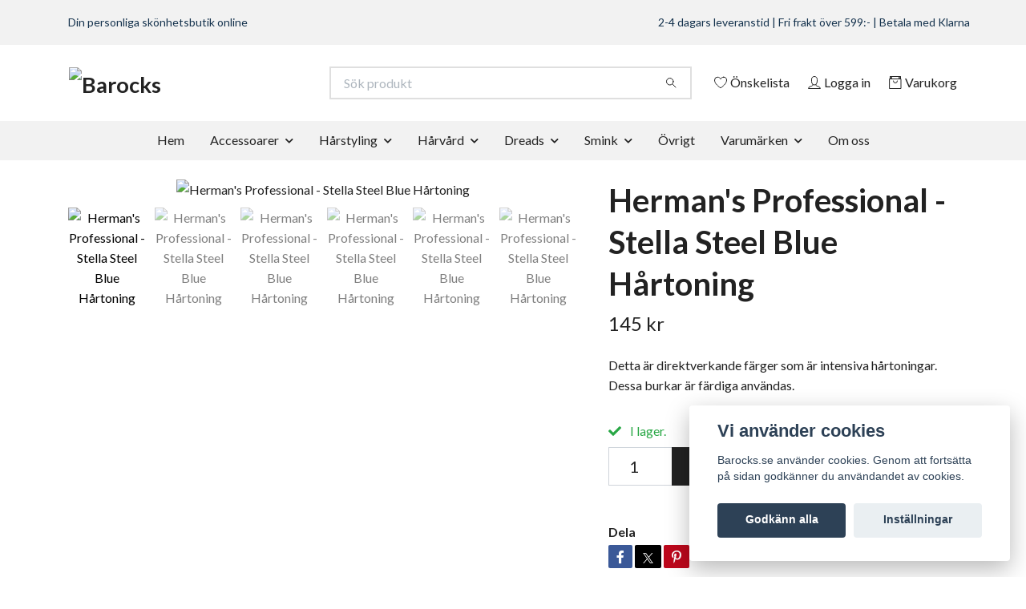

--- FILE ---
content_type: text/html; charset=utf-8
request_url: https://www.barocks.se/harvard/harfarg-toning/hermans-professional-stella-steel-blue-hartoning
body_size: 26776
content:
<!DOCTYPE html>
<html class="no-javascript" lang="sv">
<head><meta property="ix:host" content="cdn.quickbutik.com/images"><meta http-equiv="Content-Type" content="text/html; charset=utf-8">
<title>Herman&#039;s Professional - Stella Steel Blue Hårtoning - Barocks - Din personliga skönhetsbutik online</title>
<meta name="author" content="Quickbutik">
<meta name="description" content="Detta är direktverkande färger som är intensiva hårtoningar. Dessa burkar är färdiga användas.">
<meta property="og:description" content="Detta är direktverkande färger som är intensiva hårtoningar. Dessa burkar är färdiga användas.">
<meta property="og:title" content="Herman&#039;s Professional - Stella Steel Blue Hårtoning - Barocks - Din personliga skönhetsbutik online">
<meta property="og:url" content="https://www.barocks.se/harvard/harfarg-toning/hermans-professional-stella-steel-blue-hartoning">
<meta property="og:site_name" content="Barocks">
<meta property="og:type" content="website">
<meta property="og:image" content="https://cdn.quickbutik.com/images/17664j/products/62435f9ae9646.jpeg?format=webp">
<meta property="twitter:card" content="summary">
<meta property="twitter:title" content="Barocks">
<meta property="twitter:description" content="Detta är direktverkande färger som är intensiva hårtoningar. Dessa burkar är färdiga användas.">
<meta property="twitter:image" content="https://cdn.quickbutik.com/images/17664j/products/62435f9ae9646.jpeg?format=webp">
<meta name="viewport" content="width=device-width, initial-scale=1, maximum-scale=1">
<link rel="preconnect" href="https://fonts.gstatic.com" crossorigin>
<script>document.documentElement.classList.remove('no-javascript');</script><!-- Vendor Assets --><link rel="stylesheet" href="https://use.fontawesome.com/releases/v5.15.4/css/all.css">
<link href="https://storage.quickbutik.com/stores/17664j/templates/nova/css/assets.min.css?76549" rel="stylesheet">
<!-- Theme Stylesheet --><link href="https://storage.quickbutik.com/stores/17664j/templates/nova/css/theme-main.css?76549" rel="stylesheet">
<link href="https://storage.quickbutik.com/stores/17664j/templates/nova/css/theme-sub.css?76549" rel="stylesheet">
<link href="https://storage.quickbutik.com/stores/17664j/templates/nova/css/custom.css?76549" rel="stylesheet">
<!-- Google Fonts --><link href="//fonts.googleapis.com/css?family=Lato:400,700%7CLato:400,700" rel="stylesheet" type="text/css"  media="all" /><!-- Favicon--><link rel="icon" type="image/png" href="https://cdn.quickbutik.com/images/17664j/templates/nova/assets/favicon.png?s=76549&auto=format">
<link rel="canonical" href="https://www.barocks.se/harvard/harfarg-toning/hermans-professional-stella-steel-blue-hartoning">
<!-- Tweaks for older IEs--><!--[if lt IE 9]>
      <script src="https://oss.maxcdn.com/html5shiv/3.7.3/html5shiv.min.js"></script>
      <script src="https://oss.maxcdn.com/respond/1.4.2/respond.min.js"></script
    ><![endif]--><script src="https://cdnjs.cloudflare.com/ajax/libs/imgix.js/4.0.0/imgix.min.js" integrity="sha512-SlmYBg9gVVpgcGsP+pIUgFnogdw1rs1L8x+OO3aFXeZdYgTYlFlyBV9hTebE6OgqCTDEjfdUEhcuWBsZ8LWOZA==" crossorigin="anonymous" referrerpolicy="no-referrer"></script><meta property="ix:useHttps" content="true">
	<!-- Google tag (gtag.js) -->
<script async src="https://www.googletagmanager.com/gtag/js?id=G-G4T4H0ZM86"></script>
<script>
  window.dataLayer = window.dataLayer || [];
  function gtag(){dataLayer.push(arguments);}
  gtag('js', new Date());

  gtag('config', 'G-G4T4H0ZM86');
</script>

<!-- Meta Pixel Code -->
<script>
!function(f,b,e,v,n,t,s)
{if(f.fbq)return;n=f.fbq=function(){n.callMethod?
n.callMethod.apply(n,arguments):n.queue.push(arguments)};
if(!f._fbq)f._fbq=n;n.push=n;n.loaded=!0;n.version='2.0';
n.queue=[];t=b.createElement(e);t.async=!0;
t.src=v;s=b.getElementsByTagName(e)[0];
s.parentNode.insertBefore(t,s)}(window, document,'script',
'https://connect.facebook.net/en_US/fbevents.js');
fbq('init', '454392045657426');
fbq('track', 'PageView');
</script>
<noscript><img height="1" width="1" style="display:none"
src="https://www.facebook.com/tr?id=454392045657426&ev=PageView&noscript=1"
/></noscript>
<!-- End Meta Pixel Code -->

<meta name="google-site-verification" content="Wg7Lhrg4wIGLjBT7XYqJuXQAtdg6A4UUsnI-iNbWZFI" />
<style>.hide { display: none; }</style>
<script type="text/javascript" defer>document.addEventListener('DOMContentLoaded', () => {
    document.body.setAttribute('data-qb-page', 'product');
});</script><script src="/assets/shopassets/cookieconsent/cookieconsent.js?v=230"></script>
<style>
    html.force--consent,
    html.force--consent body{
        height: auto!important;
        width: 100vw!important;
    }
</style>

    <script type="text/javascript">
    var qb_cookieconsent = initCookieConsent();
    var qb_cookieconsent_blocks = [{"title":"Vi anv\u00e4nder cookies","description":"Barocks.se anv\u00e4nder cookies. Genom att forts\u00e4tta p\u00e5 sidan godk\u00e4nner du anv\u00e4ndandet av cookies."},{"title":"N\u00f6dv\u00e4ndiga cookies *","description":"Dessa cookies \u00e4r n\u00f6dv\u00e4ndiga f\u00f6r att butiken ska fungera korrekt och g\u00e5r inte att st\u00e4nga av utan att beh\u00f6va l\u00e4mna denna webbplats. De anv\u00e4nds f\u00f6r att funktionalitet som t.ex. varukorg, skapa ett konto och annat ska fungera korrekt.","toggle":{"value":"basic","enabled":true,"readonly":true}},{"title":"Statistik och prestanda","description":"Dessa cookies g\u00f6r att vi kan r\u00e4kna bes\u00f6k och trafik och d\u00e4rmed ta reda p\u00e5 saker som vilka sidor som \u00e4r mest popul\u00e4ra och hur bes\u00f6karna r\u00f6r sig p\u00e5 v\u00e5r webbplats. All information som samlas in genom dessa cookies \u00e4r sammanst\u00e4lld, vilket inneb\u00e4r att den \u00e4r anonym. Om du inte till\u00e5ter dessa cookies kan vi inte ge dig en lika skr\u00e4ddarsydd upplevelse.","toggle":{"value":"analytics","enabled":false,"readonly":false},"cookie_table":[{"col1":"_ga","col2":"google.com","col3":"2 years","col4":"Google Analytics"},{"col1":"_gat","col2":"google.com","col3":"1 minute","col4":"Google Analytics"},{"col1":"_gid","col2":"google.com","col3":"1 day","col4":"Google Analytics"}]},{"title":"Marknadsf\u00f6ring","description":"Dessa cookies st\u00e4lls in via v\u00e5r webbplats av v\u00e5ra annonseringspartner f\u00f6r att skapa en profil f\u00f6r dina intressen och visa relevanta annonser p\u00e5 andra webbplatser. De lagrar inte direkt personlig information men kan identifiera din webbl\u00e4sare och internetenhet. Om du inte till\u00e5ter dessa cookies kommer du att uppleva mindre riktad reklam.","toggle":{"value":"marketing","enabled":false,"readonly":false}}];
</script>
    <!-- Google Analytics 4 -->
    <script async src="https://www.googletagmanager.com/gtag/js?id=G-Q0Y7DBYHW8"></script>
    <script>
        window.dataLayer = window.dataLayer || [];
        function gtag(){dataLayer.push(arguments);}

        gtag('consent', 'default', {
            'analytics_storage': 'denied',
            'ad_storage': 'denied',
            'ad_user_data': 'denied',
            'ad_personalization': 'denied',
            'wait_for_update': 500,
        });

        const getConsentForCategory = (category) => (typeof qb_cookieconsent == 'undefined' || qb_cookieconsent.allowedCategory(category)) ? 'granted' : 'denied';

        if (typeof qb_cookieconsent == 'undefined' || qb_cookieconsent.allowedCategory('analytics') || qb_cookieconsent.allowedCategory('marketing')) {
            const analyticsConsent = getConsentForCategory('analytics');
            const marketingConsent = getConsentForCategory('marketing');

            gtag('consent', 'update', {
                'analytics_storage': analyticsConsent,
                'ad_storage': marketingConsent,
                'ad_user_data': marketingConsent,
                'ad_personalization': marketingConsent,
            });
        }

        // Handle consent updates for GA4
        document.addEventListener('QB_CookieConsentAccepted', function(event) {
            const cookie = qbGetEvent(event).cookie;
            const getConsentLevel = (level) => (cookie && cookie.level && cookie.level.includes(level)) ? 'granted' : 'denied';

            gtag('consent', 'update', {
                'analytics_storage': getConsentLevel('analytics'),
                'ad_storage': getConsentLevel('marketing'),
                'ad_user_data': getConsentLevel('marketing'),
                'ad_personalization': getConsentLevel('marketing'),
            });
        });

        gtag('js', new Date());
        gtag('config', 'G-Q0Y7DBYHW8', { 'allow_enhanced_conversions' : true } );
gtag('event', 'view_item', JSON.parse('{"currency":"SEK","value":"145","items":[{"item_name":"Herman\u0027s Professional - Stella Steel Blue Hårtoning","item_id":"1003","price":"145","item_category":"Hårfärg \/ Toning","item_variant":"","quantity":"1","description":"<p><strong>Herman&#039;s Amazing Direct Hair Color<\/strong><\/p><p><strong>Silver med bl&aring;lila underton<\/strong><\/p><p>Detta &auml;r<strong>&amp;nbsp;<\/strong>direktverkande f&auml;rger som &auml;r intensiva h&aring;rtoningar. Dessa burkar &auml;r f&auml;rdiga anv&auml;ndas direkt d&aring; de &auml;r balsambaserad och v&aring;rdar ditt h&aring;r. Ska inte blandas med v&auml;teperoxid d&aring; detta &auml;r en toning f&ouml;r h&aring;ret, och inneh&aring;ller ingen ammoniak s&aring; att det inte skadar ditt h&aring;r.<\/p><p>Dem finns i flera olika f&auml;rger och kan blandas med varandra f&ouml;r att skapa unika f&auml;rgblandningar.<\/p><p>F&ouml;r b&auml;sta resultat b&ouml;r man ha blekt h&aring;r, ju ljusare h&aring;rf&auml;rg du har som grund desto b&auml;ttre resultat.<\/p><p>T&auml;nk p&aring; att resultatet kan variera beroende p&aring; hur uppblekt h&aring;ret &auml;r. F&ouml;r dessa pastellf&auml;rger beh&ouml;ver man n&auml;stan vara blekt vitblond f&ouml;r att det ska bli r&auml;tt nyans. (Om du &auml;r gulblond kommer det ej bli ljuslila i h&aring;ret!) Se bild 3 d&auml;r vi tonat p&aring; en guldblond h&aring;rslinga och en vitblond slinga f&ouml;r att se hur olika det kan se ut!<\/p><p>Bilderna &auml;r endast ett f&auml;rgexempel och kan det kan variera hur det ser ut p&aring; sk&auml;rmen &auml;n p&aring; h&aring;ret.<\/p><p>Alla Hermans toningar &auml;r veganska och inte testade p&aring; djur.<\/p><p><strong>Anv&auml;ndning:<\/strong><\/p><p>Tv&auml;tta h&aring;ret med djupreng&ouml;rande schampo (till exempel Un-doo-goo). Handdukstorka.<\/p><p>Applicera toningen och l&aring;t verka 15 - 40 minuter.<\/p><p>Sk&ouml;lj ur noga med vatten och avsluta med balsam.<\/p><p><br><\/p><p>Tips: Om man vill ha pastellf&auml;rger eller ljusare ton kan man blanda ut med inpackning.<\/p><p><strong>L&auml;s v&aring;rt inl&auml;gg<\/strong><span>&amp;nbsp;<\/span>&quot;Bleka och f&auml;rga h&aring;ret hemma &ndash; guider och tips&quot; i bloggen:<br><a href=&quot;https:\/\/salongbarock.se\/blogg\/2023\/10\/25\/bleka-och-farga-haret-hemma-guider-och-tips\/&quot;><\/a><a href=&quot;https:\/\/salongbarock.se\/blogg\/2023\/10\/25\/bleka-och-farga-haret-hemma-guider-och-tips\/&quot;>https:\/\/salongbarock.se\/blogg\/2023\/10\/25\/bleka-och-farga-haret-hemma-guider-och-tips\/<\/a><\/p><p>L&auml;s mer om rekommenderade <a href=&quot;https:\/\/salongbarock.se\/blogg\/2020\/11\/29\/skotselrad-for-extremfarger\/?_ga=2.28482491.689743703.1606637892-1504141994.1598099091&quot; rel=&quot;noopener noreferrer&quot; target=&quot;_blank&quot;>sk&ouml;tselr&aring;d f&ouml;r extremf&auml;rger h&auml;r<\/a>.<\/p><p>Varje burk inneh&aring;ller 115ml.<\/p><p><span style=&quot;font-size: 11px;&quot;>Ingredienser:<br>Aqua, cetearyl alcohol, distearoylethyl hydroxyethylmonium methossulfate, ceteareth -20, citric acid, phenoxyethanol, methylparaben, etethylparaben, butylparaben, propylparaben, Acid violet 43, Basic Blue 99, Basic Brown 16, Basic Red 76, Basic Yellow 57, Basic blue 124, Basic violet 2, Basic violet 16, HC Blue no. 15.<\/span><\/p>","image_url":"https%3A%2F%2Fcdn.quickbutik.com%2Fimages%2F17664j%2Fproducts%2F62435f9ae9646.jpeg"}]}'));

        const gaClientIdPromise = new Promise(resolve => {
            gtag('get', 'G-Q0Y7DBYHW8', 'client_id', resolve);
        });
        const gaSessionIdPromise = new Promise(resolve => {
            gtag('get', 'G-Q0Y7DBYHW8', 'session_id', resolve);
        });

        Promise.all([gaClientIdPromise, gaSessionIdPromise]).then(([gaClientId, gaSessionId]) => {
            var checkoutButton = document.querySelector("a[href='/cart/index']");
            if (checkoutButton) {
                checkoutButton.onclick = function() {
                    var query = new URLSearchParams({
                        ...(typeof qb_cookieconsent == 'undefined' || qb_cookieconsent.allowedCategory('analytics') ? {
                            gaClientId,
                            gaSessionId,
                        } : {}),
                        consentCategories: [
                            ...(typeof qb_cookieconsent == 'undefined' || qb_cookieconsent.allowedCategory('analytics')) ? ['analytics'] : [],
                            ...(typeof qb_cookieconsent == 'undefined' || qb_cookieconsent.allowedCategory('marketing')) ? ['marketing'] : [],
                        ],
                    });
                    this.setAttribute("href", "/cart/index?" + query.toString());
                };
            }
        });
    </script>
    <!-- End Google Analytics 4 --></head>
<body>
 
    <header class="header">
<!-- Section: Top Bar-->
<div data-qb-area="top" data-qb-element="" class="top-bar py-1  text-sm">
  <div class="container">
    <div class="row align-items-center top-bar-height">
      <div class="col-12 col-lg-auto">

        <ul class="row mb-0 justify-content-center justify-content-lg-start list-unstyled">
          <li class="list-inline-item col-auto text-center text-lg-left d-none d-sm-flex">
            <span data-qb-element="top_left_text">Din personliga skönhetsbutik online</span>
          </li>

          <!-- Component: Language Dropdown-->

          <!-- Component: Tax Dropdown-->


          <!-- Currency Dropdown-->

        </ul>

      </div>
      
      
      <!-- Component: Top information -->
      <div class="mt-2 mt-lg-0 col-12 col-lg d-none d-sm-flex text-center text-lg-right px-0">
        <span data-qb-element="top_right_text" class="w-100">2-4 dagars leveranstid | Fri frakt över 599:- | Betala med Klarna</span>
      </div>

    </div>
  </div>
</div>
<!-- /Section: Top Bar -->

<!-- Section: Header variant -->
<!-- Section: Main Header -->
<!-- Google tag (gtag.js) -->
<script async src="https://www.googletagmanager.com/gtag/js?id=AW-1013838545"></script>
<script>
  window.dataLayer = window.dataLayer || [];
  function gtag(){dataLayer.push(arguments);}
  gtag('js', new Date());

  gtag('config', 'AW-1013838545');
</script><nav
  data-qb-area="header" data-qb-element=""
  class="navbar-expand-lg navbar-position navbar-light bg-white fixed-mobile" style="background-color: #ffffff !important;">
    <div class="container">
      <div class="row">
        <div class="navbar col-12 py-2">
          <div class="list-inline-item order-0 d-lg-none col-auto p-0">
            <a href="#" data-toggle="modal" data-target="#sidebarLeft" class="color-text-base header-textcolor">
              <svg class="svg-icon navbar-icon color-text-base header-textcolor">
                <use xlink:href="#menu-hamburger-1"></use>
              </svg>
            </a>
          </div>
            <a data-qb-element="use_logo" href="https://www.barocks.se" title="Barocks"
              class="navbar-brand order-1 order-lg-1 text-center text-md-left col-6 py-3 px-0">
              
              <img alt="Barocks" class="img-fluid img-logo" srcset="https://cdn.quickbutik.com/images/17664j/templates/nova/assets/logo.png?s=76549&auto=format&dpr=1 1x, https://cdn.quickbutik.com/images/17664j/templates/nova/assets/logo.png?s=76549&auto=format&dpr=2 2x, https://cdn.quickbutik.com/images/17664j/templates/nova/assets/logo.png?s=76549&auto=format&dpr=3 3x" src="https://cdn.quickbutik.com/images/17664j/templates/nova/assets/logo.png?s=76549&auto=format">
            </a>
          <form data-qb-element="header_searchtext" action="/shop/search" method="get"
            class="d-lg-flex order-lg-2 d-none my-lg-0 flex-grow-1 top-searchbar text-center col-auto px-4">
            <div data-qb-element="header_searchtext" class="search-wrapper input-group">
              <input type="text" name="s" placeholder="Sök produkt" aria-label="Search"
                aria-describedby="button-search-desktop" class="form-control pl-3 border-0" />
              <div class="input-group-append ml-0">
                <button id="button-search-desktop" type="submit" class="btn py-0 border-0 bg-white">
                  <svg class="svg-icon navbar-icon color-text-base">
                    <use xlink:href="#search-1"></use>
                  </svg>
                </button>
              </div>
            </div>
          </form>
          <ul class="list-inline order-2 order-lg-3 mb-0 text-right col-auto p-0">
            <li data-qb-element="header_showwishlist" class="list-inline-item mr-3 d-lg-inline-block d-none">
              <a href="/shop/wishlist" class="position-relative d-flex align-items-center color-text-base header-textcolor">
                <svg class="svg-icon navbar-icon color-text-base header-textcolor">
                  <use xlink:href="#heart-1"></use>
                </svg>
                <span class="color-text-base header-textcolor">Önskelista</span>
              </a>
            </li>
            <li data-qb-element="header_showlogin" class="list-inline-item mr-3 d-lg-inline-block d-none">
              <a href="/customer/login" class="p-0 d-flex align-items-center">
                <svg class="svg-icon navbar-icon color-text-base header-textcolor">
                  <use xlink:href="#avatar-1"></use>
                </svg>
                <span
                  class="color-text-base header-textcolor">Logga in</span>
              </a>
            </li>
  
            <li data-qb-element="icon_cart1" class="list-inline-item">
              <a href="#" data-toggle="modal" data-target="#sidebarCart"
                class="position-relative d-flex align-items-center qs-cart-view">
                <svg class="svg-icon navbar-icon color-text-base header-textcolor">
                  <use xlink:href="#retail-bag-1"></use>
                </svg>
                <div class="navbar-icon-badge icon-count primary-bg basket-count-items icon-count-hidden">0</div>
                <span class="d-none d-sm-inline color-text-base header-textcolor">Varukorg
                  </span>
              </a>
            </li>
          </ul>
        </div>
      </div>
    </div>
  
    <div class="navbar-bg mainmenu_font_size">
      <ul class="container navbar-nav d-none d-lg-flex mt-lg-0 py-2 justify-content-center flex-wrap px-0">
        <li class="nav-item ">
          <a href="/" title="Hem" class="nav-link ">Hem</a>
        </li>
        <li class="nav-item has-dropdown position-relative   on-hover ">
          <a href="/accessoarer" aria-haspopup="true" aria-expanded="false" class="nav-link dropdown-toggle">Accessoarer</a>
          <ul class="dropdown-menu dropdown-menu-first" aria-labelledby="firstmenu">
  
  
            <li><a class="dropdown-item " href="/accessoarer/dreadsmycken">Dreadsmycken</a></li>
  
  
  
            <li><a class="dropdown-item " href="/accessoarer/mossor">Mössor</a></li>
  
  
  
            <li><a class="dropdown-item " href="/accessoarer/minihattar">Minihattar</a></li>
  
  
  
            <li><a class="dropdown-item " href="/accessoarer/snoddar">Snoddar</a></li>
  
  
  
            <li><a class="dropdown-item " href="/accessoarer/klammor">Klämmor</a></li>
  
  
  
            <li><a class="dropdown-item " href="/accessoarer/kepsar">Kepsar</a></li>
  
  
  
            <li><a class="dropdown-item " href="/accessoarer/harband">Hårband</a></li>
  
  
          </ul>
        </li>
        <li class="nav-item has-dropdown position-relative   on-hover ">
          <a href="/harstyling" aria-haspopup="true" aria-expanded="false" class="nav-link dropdown-toggle">Hårstyling</a>
          <ul class="dropdown-menu dropdown-menu-first" aria-labelledby="firstmenu">
  
  
            <li><a class="dropdown-item " href="/harstyling/all-styling">All styling</a></li>
  
  
  
            <li><a class="dropdown-item " href="/harstyling/stylingkit">Stylingkit</a></li>
  
  
  
            <li><a class="dropdown-item " href="/harstyling/volym-spray">Volym / Spray</a></li>
  
  
  
            <li><a class="dropdown-item " href="/harstyling/varmeskydd">Rakt hår / Värmeskydd</a></li>
  
  
  
            <li><a class="dropdown-item " href="/harstyling/vard-olja-kramer">Vård / Olja / Krämer</a></li>
  
  
  
            <li><a class="dropdown-item " href="/harstyling/vax-paste-gel">Vax / Paste / Gel</a></li>
  
  
  
            <li><a class="dropdown-item " href="/harstyling/styling-veganskt">Veganskt</a></li>
  
  
  
            <li><a class="dropdown-item " href="/harstyling/styling-dreads">Dreads</a></li>
  
  
  
            <li><a class="dropdown-item " href="/harstyling/varmeverktyg">Värmeverktyg</a></li>
  
  
  
            <li><a class="dropdown-item " href="/harstyling/har-tillbehor">Tillbehör</a></li>
  
  
            <li class="dropdown-submenu on-hover position-relative d-flex justify-content-center align-items-center 
            dropdown-list__item ">

              <div class="d-flex align-items-center w-100 dropdown-list__content">
                <a href="/harstyling/harstyling-efter-hartyp" aria-expanded="false" class="dropdown-item ">Hårstyling efter hårtyp</a>
                <i id="categoryDropdown178" role="button" data-toggle="dropdown" aria-haspopup="true" aria-expanded="false" data-display="static" class="dropdown-toggle dropdown-btn pr-3 pl-2 cursor-pointer"></i>
              </div>
  
              <ul aria-labelledby="categoryDropdown178"
                class="dropdown-menu dropdown-menu-alignright
                dropdown-list__sub-menu">

                
                  <li><a href="/harstyling/lockigt-cgm" class=" dropdown-item">Lockigt / CGM</a></li>
                

                
                  <li><a href="/harstyling/harstyling-efter-hartyp/styling-for-fint-har" class=" dropdown-item">Styling för fint hår</a></li>
                

                
                  <li><a href="/harstyling/harstyling-efter-hartyp/styling-for-grovt-har" class=" dropdown-item">Styling för grovt hår</a></li>
                

                
                  <li><a href="/harstyling/harstyling-efter-hartyp/styling-for-frissigt-har" class=" dropdown-item">Styling för frissigt hår</a></li>
                
              </ul>
            </li>
  
  
  
          </ul>
        </li>
        <li class="nav-item has-dropdown position-relative   on-hover ">
          <a href="/harvard" aria-haspopup="true" aria-expanded="false" class="nav-link dropdown-toggle">Hårvård</a>
          <ul class="dropdown-menu dropdown-menu-first" aria-labelledby="firstmenu">
  
  
            <li><a class="dropdown-item " href="/harvard/all-harvard">All hårvård</a></li>
  
  
  
            <li><a class="dropdown-item " href="/harvard/harvardskit">Hårvårdskit</a></li>
  
  
  
            <li><a class="dropdown-item " href="/harvard/schampo">Schampo</a></li>
  
  
  
            <li><a class="dropdown-item " href="/harvard/balsam">Balsam</a></li>
  
  
  
            <li><a class="dropdown-item " href="/harvard/inpackning">Inpackning / Kurer</a></li>
  
  
  
            <li><a class="dropdown-item " href="/harvard/har-veganskt">Veganskt</a></li>
  
  
  
            <li><a class="dropdown-item " href="/harvard/har-dreads">Dreads</a></li>
  
  
  
            <li><a class="dropdown-item " href="/harvard/harfarg-toning">Hårfärg / Toning</a></li>
  
  
  
            <li><a class="dropdown-item " href="/harvard/tillbehor">Tillbehör</a></li>
  
  
            <li class="dropdown-submenu on-hover position-relative d-flex justify-content-center align-items-center 
            dropdown-list__item ">

              <div class="d-flex align-items-center w-100 dropdown-list__content">
                <a href="/harvard/harvard-efter-hartyp" aria-expanded="false" class="dropdown-item ">Hårvård efter hårtyp</a>
                <i id="categoryDropdown177" role="button" data-toggle="dropdown" aria-haspopup="true" aria-expanded="false" data-display="static" class="dropdown-toggle dropdown-btn pr-3 pl-2 cursor-pointer"></i>
              </div>
  
              <ul aria-labelledby="categoryDropdown177"
                class="dropdown-menu dropdown-menu-alignright
                dropdown-list__sub-menu">

                
                  <li><a href="/harvard/har-lockigt-cgm" class=" dropdown-item">Lockigt / CGM</a></li>
                

                
                  <li><a href="/harvard/harvard-efter-hartyp/harvard-fargat-har" class=" dropdown-item">Hårvård: Färgat hår</a></li>
                

                
                  <li><a href="/harvard/harvard-efter-hartyp/harvard-skadat-har" class=" dropdown-item">Hårvård: Skadat hår</a></li>
                

                
                  <li><a href="/harvard/harvard-efter-hartyp/harvard-for-torrt-har" class=" dropdown-item">Hårvård för torrt hår</a></li>
                
              </ul>
            </li>
  
  
  
          </ul>
        </li>
        <li class="nav-item has-dropdown position-relative   on-hover ">
          <a href="/dreadlocks" aria-haspopup="true" aria-expanded="false" class="nav-link dropdown-toggle">Dreads</a>
          <ul class="dropdown-menu dropdown-menu-first" aria-labelledby="firstmenu">
  
            <li class="dropdown-submenu on-hover position-relative d-flex justify-content-center align-items-center 
            dropdown-list__item ">

              <div class="d-flex align-items-center w-100 dropdown-list__content">
                <a href="/dreadlocks/dreads-accessoarer" aria-expanded="false" class="dropdown-item ">Dreads Accessoarer</a>
                <i id="categoryDropdown127" role="button" data-toggle="dropdown" aria-haspopup="true" aria-expanded="false" data-display="static" class="dropdown-toggle dropdown-btn pr-3 pl-2 cursor-pointer"></i>
              </div>
  
              <ul aria-labelledby="categoryDropdown127"
                class="dropdown-menu dropdown-menu-alignright
                dropdown-list__sub-menu">

                
                  <li><a href="/dreadlocks/dreads-accessoarer/trasmycken" class=" dropdown-item">Träsmycken</a></li>
                

                
                  <li><a href="/dreadlocks/dreads-accessoarer/silversmycken" class=" dropdown-item">Silversmycken</a></li>
                

                
                  <li><a href="/dreadlocks/dreads-accessoarer/guldsmycken" class=" dropdown-item">Guldsmycken</a></li>
                

                
                  <li><a href="/dreadlocks/dreads-accessoarer/kopparsmycken" class=" dropdown-item">Kopparsmycken</a></li>
                

                
                  <li><a href="/dreadlocks/dreads-accessoarer/ovriga-smycken" class=" dropdown-item">Övriga smycken</a></li>
                

                
                  <li><a href="/dreadlocks/dreads-accessoarer/snoddar-harband" class=" dropdown-item">Snoddar &amp; Hårband</a></li>
                
              </ul>
            </li>
  
  
  
  
            <li><a class="dropdown-item " href="/dreadlocks/dreadsverktyg">Dreadsverktyg</a></li>
  
  
  
            <li><a class="dropdown-item " href="/dreadlocks/dreadsvard">Dreadsvård</a></li>
  
  
            <li class="dropdown-submenu on-hover position-relative d-flex justify-content-center align-items-center 
            dropdown-list__item ">

              <div class="d-flex align-items-center w-100 dropdown-list__content">
                <a href="/dreadlocks/dreads-loshar" aria-expanded="false" class="dropdown-item ">Dreads Löshår</a>
                <i id="categoryDropdown154" role="button" data-toggle="dropdown" aria-haspopup="true" aria-expanded="false" data-display="static" class="dropdown-toggle dropdown-btn pr-3 pl-2 cursor-pointer"></i>
              </div>
  
              <ul aria-labelledby="categoryDropdown154"
                class="dropdown-menu dropdown-menu-alignright
                dropdown-list__sub-menu">

                    <li class="dropdown-submenu on-hover position-relative d-flex justify-content-center align-items-center
                    dropdown-list__item ">
                        <div class="d-flex align-items-center w-100 dropdown-list__content">
                          <a href="/dreadlocks/dreads-loshar/syntetdreads" aria-expanded="false" class="dropdown-item ">Syntetdreads</a>
                          <i id="categoryDropdown153" role="button" data-toggle="dropdown" aria-haspopup="true" aria-expanded="false" data-display="static" class="dropdown-toggle dropdown-btn pr-3 pl-2 cursor-pointer"></i>
                        </div>
      
                        <ul aria-labelledby="categoryDropdown153"
                          class="dropdown-menu dropdown-menu-alignright
                          dropdown-list__sub-menu">
                              <li><a href="/dreadlocks/dreads-loshar/syntetdreads/dreads-clip-in" class=" dropdown-item">Dreads Clip-In</a></li>
                              <li><a href="/dreadlocks/dreads-loshar/syntetdreads/dreads-clips" class=" dropdown-item">Dreads Clips</a></li>
                              <li><a href="/dreadlocks/dreads-loshar/syntetdreads/syntetdreads-set" class=" dropdown-item">Syntetdreads Set</a></li>
                              <li><a href="/dreadlocks/dreads-loshar/syntetdreads/dread-ponytails" class=" dropdown-item">Dread Ponytails</a></li>
                        </ul>
                    </li>
                
                

                
                  <li><a href="/dreadlocks/dreads-loshar/akta-loshar" class=" dropdown-item">Äkta löshår</a></li>
                
              </ul>
            </li>
  
  
  
  
            <li><a class="dropdown-item " href="/dreadlocks/dreadskit">Dreadskit</a></li>
  
  
          </ul>
        </li>
        <li class="nav-item has-dropdown position-relative   on-hover ">
          <a href="/smink" aria-haspopup="true" aria-expanded="false" class="nav-link dropdown-toggle">Smink</a>
          <ul class="dropdown-menu dropdown-menu-first" aria-labelledby="firstmenu">
  
  
            <li><a class="dropdown-item " href="/smink/allt-smink">Allt Smink</a></li>
  
  
  
            <li><a class="dropdown-item " href="/smink/bas">Bas</a></li>
  
  
  
            <li><a class="dropdown-item " href="/smink/ogon">Ögon</a></li>
  
  
  
            <li><a class="dropdown-item " href="/smink/lappar">Läppar</a></li>
  
  
  
            <li><a class="dropdown-item " href="/smink/smink-tillbehor">Tillbehör</a></li>
  
  
  
            <li><a class="dropdown-item " href="/smink/smink-veganskt">Veganskt</a></li>
  
  
          </ul>
        </li>
        <li class="nav-item ">
          <a href="/ovrigt" title="Övrigt" class="nav-link ">Övrigt</a>
        </li>
        <li class="nav-item has-dropdown position-relative   on-hover ">
          <a href="/varumarken" aria-haspopup="true" aria-expanded="false" class="nav-link dropdown-toggle">Varumärken</a>
          <ul class="dropdown-menu dropdown-menu-first" aria-labelledby="firstmenu">
  
  
            <li><a class="dropdown-item " href="/varumarken/danger-jones">Danger Jones</a></li>
  
  
  
            <li><a class="dropdown-item " href="/varumarken/dreadlab">DreadLab</a></li>
  
  
  
            <li><a class="dropdown-item " href="/varumarken/wetbrush">WetBrush</a></li>
  
  
  
            <li><a class="dropdown-item " href="/varumarken/herbhub">HerbHub</a></li>
  
  
  
            <li><a class="dropdown-item " href="/varumarken/hermans-professional">Herman&#039;s Professional</a></li>
  
  
  
            <li><a class="dropdown-item " href="/varumarken/jarna-tvaleri">Järna Tvåleri</a></li>
  
  
  
            <li><a class="dropdown-item " href="/varumarken/malibu-c">Malibu C</a></li>
  
  
  
            <li><a class="dropdown-item " href="/varumarken/manic-panic-professional">Manic Panic Professional</a></li>
  
  
  
            <li><a class="dropdown-item " href="/varumarken/moroccanoil">Moroccanoil</a></li>
  
  
  
            <li><a class="dropdown-item " href="/varumarken/noberu-of-sweden">Nõberu of Sweden</a></li>
  
  
  
            <li><a class="dropdown-item " href="/varumarken/olaplex">Olaplex</a></li>
  
  
  
            <li><a class="dropdown-item " href="/varumarken/raw-roots">Raw Roots</a></li>
  
  
  
            <li><a class="dropdown-item " href="/varumarken/threadloxx">ToggleLoxx</a></li>
  
  
          </ul>
        </li>
        <li class="nav-item ">
          <a href="/sidor/om-oss" title="Om oss" class="nav-link ">Om oss</a>
        </li>
      </ul>
    </div>
  </nav>
  <!-- Meta Pixel Code -->
<script>
!function(f,b,e,v,n,t,s)
{if(f.fbq)return;n=f.fbq=function(){n.callMethod?
n.callMethod.apply(n,arguments):n.queue.push(arguments)};
if(!f._fbq)f._fbq=n;n.push=n;n.loaded=!0;n.version='2.0';
n.queue=[];t=b.createElement(e);t.async=!0;
t.src=v;s=b.getElementsByTagName(e)[0];
s.parentNode.insertBefore(t,s)}(window, document,'script',
'https://connect.facebook.net/en_US/fbevents.js');
fbq('init', '938275041609294');
fbq('track', 'PageView');
</script>
<noscript><img height="1" width="1" style="display:none"
src="https://www.facebook.com/tr?id=938275041609294&ev=PageView&noscript=1"
/>
fbq('track', 'ViewContent', {
  content_ids: ['123'], // 'REQUIRED': array of product IDs
  content_type: 'product', // RECOMMENDED: Either product or product_group based on the content_ids or contents being passed.
});
    
</noscript>
<!-- End Meta Pixel Code -->
  <!-- /Section: Main Header -->
<!-- Section: Header variant -->

<!-- Section: Main Menu -->
<div id="sidebarLeft" tabindex="-1" role="dialog" aria-hidden="true" class="modal fade modal-left">
  <div role="document" class="modal-dialog">
    <div class="modal-content">
      <div class="modal-header pb-0 border-0 d-block">
        <div class="row">
        <form action="/shop/search" method="get" class="col d-lg-flex w-100 my-lg-0 mb-2 pt-1">
          <div class="search-wrapper input-group">
            <input type="text" name="s" placeholder="Sök produkt" aria-label="Search"
              aria-describedby="button-search" class="form-control pl-3 border-0 mobile-search" />
            <div class="input-group-append ml-0">
              <button id="button-search" type="submit" class="btn py-0 btn-underlined border-0">
                <svg class="svg-icon navbar-icon">
                  <use xlink:href="#search-1"></use>
                </svg>
              </button>
            </div>
          </div>
        </form>
        <button type="button" data-dismiss="modal" aria-label="Close" class="close col-auto close-rotate p-0 m-0">
          <svg class="svg-icon w-3rem h-3rem svg-icon-light align-middle">
            <use xlink:href="#close-1"></use>
          </svg>
        </button>
        </div>
      </div>
      <div class="modal-body pt-0">
        <div class="px-2 pb-5">

          <ul class="nav flex-column mb-5">
            <li class="nav-item ">
              <a href="/" title="Hem" class="nav-link mobile-nav-link pl-0">Hem</a>
            </li>



            <li class="nav-item dropdown">

              <a href="/accessoarer" data-toggle="collapse" data-target="#cat68" aria-haspopup="true"
                aria-expanded="false"
                class="nav-link mobile-nav-link pl-0 mobile-dropdown-toggle dropdown-toggle">Accessoarer</a>

              <div id="cat68" class="collapse">
                <ul class="nav flex-column ml-3">
                  <li class="nav-item">
                    <a class="nav-link mobile-nav-link pl-0 show-all" href="/accessoarer" title="Accessoarer">Visa alla i Accessoarer</a>
                  </li>

                  <li class="nav-item">
                    <a href="/accessoarer/dreadsmycken" class="nav-link mobile-nav-link pl-0 ">Dreadsmycken</a>
                  </li>



                  <li class="nav-item">
                    <a href="/accessoarer/mossor" class="nav-link mobile-nav-link pl-0 ">Mössor</a>
                  </li>



                  <li class="nav-item">
                    <a href="/accessoarer/minihattar" class="nav-link mobile-nav-link pl-0 ">Minihattar</a>
                  </li>



                  <li class="nav-item">
                    <a href="/accessoarer/snoddar" class="nav-link mobile-nav-link pl-0 ">Snoddar</a>
                  </li>



                  <li class="nav-item">
                    <a href="/accessoarer/klammor" class="nav-link mobile-nav-link pl-0 ">Klämmor</a>
                  </li>



                  <li class="nav-item">
                    <a href="/accessoarer/kepsar" class="nav-link mobile-nav-link pl-0 ">Kepsar</a>
                  </li>



                  <li class="nav-item">
                    <a href="/accessoarer/harband" class="nav-link mobile-nav-link pl-0 ">Hårband</a>
                  </li>



                </ul>
              </div>
            </li>



            <li class="nav-item dropdown">

              <a href="/harstyling" data-toggle="collapse" data-target="#cat55" aria-haspopup="true"
                aria-expanded="false"
                class="nav-link mobile-nav-link pl-0 mobile-dropdown-toggle dropdown-toggle">Hårstyling</a>

              <div id="cat55" class="collapse">
                <ul class="nav flex-column ml-3">
                  <li class="nav-item">
                    <a class="nav-link mobile-nav-link pl-0 show-all" href="/harstyling" title="Hårstyling">Visa alla i Hårstyling</a>
                  </li>

                  <li class="nav-item">
                    <a href="/harstyling/all-styling" class="nav-link mobile-nav-link pl-0 ">All styling</a>
                  </li>



                  <li class="nav-item">
                    <a href="/harstyling/stylingkit" class="nav-link mobile-nav-link pl-0 ">Stylingkit</a>
                  </li>



                  <li class="nav-item">
                    <a href="/harstyling/volym-spray" class="nav-link mobile-nav-link pl-0 ">Volym / Spray</a>
                  </li>



                  <li class="nav-item">
                    <a href="/harstyling/varmeskydd" class="nav-link mobile-nav-link pl-0 ">Rakt hår / Värmeskydd</a>
                  </li>



                  <li class="nav-item">
                    <a href="/harstyling/vard-olja-kramer" class="nav-link mobile-nav-link pl-0 ">Vård / Olja / Krämer</a>
                  </li>



                  <li class="nav-item">
                    <a href="/harstyling/vax-paste-gel" class="nav-link mobile-nav-link pl-0 ">Vax / Paste / Gel</a>
                  </li>



                  <li class="nav-item">
                    <a href="/harstyling/styling-veganskt" class="nav-link mobile-nav-link pl-0 ">Veganskt</a>
                  </li>



                  <li class="nav-item">
                    <a href="/harstyling/styling-dreads" class="nav-link mobile-nav-link pl-0 ">Dreads</a>
                  </li>



                  <li class="nav-item">
                    <a href="/harstyling/varmeverktyg" class="nav-link mobile-nav-link pl-0 ">Värmeverktyg</a>
                  </li>



                  <li class="nav-item">
                    <a href="/harstyling/har-tillbehor" class="nav-link mobile-nav-link pl-0 ">Tillbehör</a>
                  </li>




                  <li class="nav-item dropdown">
                    <a href="#" data-target="#subcat178" data-toggle="collapse" aria-haspopup="true"
                      aria-expanded="false" class="nav-link pl-0 dropdown-toggle">Hårstyling efter hårtyp</a>

                    <div id="subcat178" class="collapse">
                      <ul class="nav flex-column ml-3">
                        <li class="nav-item">
                          <a class="nav-link mobile-nav-link pl-0 show-all" href="/harstyling/harstyling-efter-hartyp"
                            title="Hårstyling efter hårtyp">Visa alla i Hårstyling efter hårtyp</a>
                        </li>
                          
                          <li class="nav-item">
                            <a href="/harstyling/lockigt-cgm" class="nav-link pl-0 ">Lockigt / CGM</a>
                          </li>


                          
                          <li class="nav-item">
                            <a href="/harstyling/harstyling-efter-hartyp/styling-for-fint-har" class="nav-link pl-0 ">Styling för fint hår</a>
                          </li>


                          
                          <li class="nav-item">
                            <a href="/harstyling/harstyling-efter-hartyp/styling-for-grovt-har" class="nav-link pl-0 ">Styling för grovt hår</a>
                          </li>


                          
                          <li class="nav-item">
                            <a href="/harstyling/harstyling-efter-hartyp/styling-for-frissigt-har" class="nav-link pl-0 ">Styling för frissigt hår</a>
                          </li>


                      </ul>
                    </div>
                  </li>


                </ul>
              </div>
            </li>



            <li class="nav-item dropdown">

              <a href="/harvard" data-toggle="collapse" data-target="#cat4" aria-haspopup="true"
                aria-expanded="false"
                class="nav-link mobile-nav-link pl-0 mobile-dropdown-toggle dropdown-toggle">Hårvård</a>

              <div id="cat4" class="collapse">
                <ul class="nav flex-column ml-3">
                  <li class="nav-item">
                    <a class="nav-link mobile-nav-link pl-0 show-all" href="/harvard" title="Hårvård">Visa alla i Hårvård</a>
                  </li>

                  <li class="nav-item">
                    <a href="/harvard/all-harvard" class="nav-link mobile-nav-link pl-0 ">All hårvård</a>
                  </li>



                  <li class="nav-item">
                    <a href="/harvard/harvardskit" class="nav-link mobile-nav-link pl-0 ">Hårvårdskit</a>
                  </li>



                  <li class="nav-item">
                    <a href="/harvard/schampo" class="nav-link mobile-nav-link pl-0 ">Schampo</a>
                  </li>



                  <li class="nav-item">
                    <a href="/harvard/balsam" class="nav-link mobile-nav-link pl-0 ">Balsam</a>
                  </li>



                  <li class="nav-item">
                    <a href="/harvard/inpackning" class="nav-link mobile-nav-link pl-0 ">Inpackning / Kurer</a>
                  </li>



                  <li class="nav-item">
                    <a href="/harvard/har-veganskt" class="nav-link mobile-nav-link pl-0 ">Veganskt</a>
                  </li>



                  <li class="nav-item">
                    <a href="/harvard/har-dreads" class="nav-link mobile-nav-link pl-0 ">Dreads</a>
                  </li>



                  <li class="nav-item">
                    <a href="/harvard/harfarg-toning" class="nav-link mobile-nav-link pl-0 ">Hårfärg / Toning</a>
                  </li>



                  <li class="nav-item">
                    <a href="/harvard/tillbehor" class="nav-link mobile-nav-link pl-0 ">Tillbehör</a>
                  </li>




                  <li class="nav-item dropdown">
                    <a href="#" data-target="#subcat177" data-toggle="collapse" aria-haspopup="true"
                      aria-expanded="false" class="nav-link pl-0 dropdown-toggle">Hårvård efter hårtyp</a>

                    <div id="subcat177" class="collapse">
                      <ul class="nav flex-column ml-3">
                        <li class="nav-item">
                          <a class="nav-link mobile-nav-link pl-0 show-all" href="/harvard/harvard-efter-hartyp"
                            title="Hårvård efter hårtyp">Visa alla i Hårvård efter hårtyp</a>
                        </li>
                          
                          <li class="nav-item">
                            <a href="/harvard/har-lockigt-cgm" class="nav-link pl-0 ">Lockigt / CGM</a>
                          </li>


                          
                          <li class="nav-item">
                            <a href="/harvard/harvard-efter-hartyp/harvard-fargat-har" class="nav-link pl-0 ">Hårvård: Färgat hår</a>
                          </li>


                          
                          <li class="nav-item">
                            <a href="/harvard/harvard-efter-hartyp/harvard-skadat-har" class="nav-link pl-0 ">Hårvård: Skadat hår</a>
                          </li>


                          
                          <li class="nav-item">
                            <a href="/harvard/harvard-efter-hartyp/harvard-for-torrt-har" class="nav-link pl-0 ">Hårvård för torrt hår</a>
                          </li>


                      </ul>
                    </div>
                  </li>


                </ul>
              </div>
            </li>



            <li class="nav-item dropdown">

              <a href="/dreadlocks" data-toggle="collapse" data-target="#cat126" aria-haspopup="true"
                aria-expanded="false"
                class="nav-link mobile-nav-link pl-0 mobile-dropdown-toggle dropdown-toggle">Dreads</a>

              <div id="cat126" class="collapse">
                <ul class="nav flex-column ml-3">
                  <li class="nav-item">
                    <a class="nav-link mobile-nav-link pl-0 show-all" href="/dreadlocks" title="Dreads">Visa alla i Dreads</a>
                  </li>


                  <li class="nav-item dropdown">
                    <a href="#" data-target="#subcat127" data-toggle="collapse" aria-haspopup="true"
                      aria-expanded="false" class="nav-link pl-0 dropdown-toggle">Dreads Accessoarer</a>

                    <div id="subcat127" class="collapse">
                      <ul class="nav flex-column ml-3">
                        <li class="nav-item">
                          <a class="nav-link mobile-nav-link pl-0 show-all" href="/dreadlocks/dreads-accessoarer"
                            title="Dreads Accessoarer">Visa alla i Dreads Accessoarer</a>
                        </li>
                          
                          <li class="nav-item">
                            <a href="/dreadlocks/dreads-accessoarer/trasmycken" class="nav-link pl-0 ">Träsmycken</a>
                          </li>


                          
                          <li class="nav-item">
                            <a href="/dreadlocks/dreads-accessoarer/silversmycken" class="nav-link pl-0 ">Silversmycken</a>
                          </li>


                          
                          <li class="nav-item">
                            <a href="/dreadlocks/dreads-accessoarer/guldsmycken" class="nav-link pl-0 ">Guldsmycken</a>
                          </li>


                          
                          <li class="nav-item">
                            <a href="/dreadlocks/dreads-accessoarer/kopparsmycken" class="nav-link pl-0 ">Kopparsmycken</a>
                          </li>


                          
                          <li class="nav-item">
                            <a href="/dreadlocks/dreads-accessoarer/ovriga-smycken" class="nav-link pl-0 ">Övriga smycken</a>
                          </li>


                          
                          <li class="nav-item">
                            <a href="/dreadlocks/dreads-accessoarer/snoddar-harband" class="nav-link pl-0 ">Snoddar &amp; Hårband</a>
                          </li>


                      </ul>
                    </div>
                  </li>


                  <li class="nav-item">
                    <a href="/dreadlocks/dreadsverktyg" class="nav-link mobile-nav-link pl-0 ">Dreadsverktyg</a>
                  </li>



                  <li class="nav-item">
                    <a href="/dreadlocks/dreadsvard" class="nav-link mobile-nav-link pl-0 ">Dreadsvård</a>
                  </li>




                  <li class="nav-item dropdown">
                    <a href="#" data-target="#subcat154" data-toggle="collapse" aria-haspopup="true"
                      aria-expanded="false" class="nav-link pl-0 dropdown-toggle">Dreads Löshår</a>

                    <div id="subcat154" class="collapse">
                      <ul class="nav flex-column ml-3">
                        <li class="nav-item">
                          <a class="nav-link mobile-nav-link pl-0 show-all" href="/dreadlocks/dreads-loshar"
                            title="Dreads Löshår">Visa alla i Dreads Löshår</a>
                        </li>
                          

                          <li class="nav-item dropdown">
                            <a href="#" data-target="#subcat153" data-toggle="collapse" aria-haspopup="true"
                              aria-expanded="false" class="nav-link pl-0 dropdown-toggle">Syntetdreads</a>

                            <div id="subcat153" class="collapse">
                              <ul class="nav flex-column ml-3">
                                <li class="nav-item">
                                  <a class="nav-link mobile-nav-link pl-0 show-all" href="/dreadlocks/dreads-loshar/syntetdreads"
                                    title="Syntetdreads">Visa alla i Syntetdreads</a>
                                </li>
                                <li class="nav-item">
                                  <a href="/dreadlocks/dreads-loshar/syntetdreads/dreads-clip-in" class="nav-link pl-0 ">Dreads Clip-In</a>
                                </li>
                                <li class="nav-item">
                                  <a href="/dreadlocks/dreads-loshar/syntetdreads/dreads-clips" class="nav-link pl-0 ">Dreads Clips</a>
                                </li>
                                <li class="nav-item">
                                  <a href="/dreadlocks/dreads-loshar/syntetdreads/syntetdreads-set" class="nav-link pl-0 ">Syntetdreads Set</a>
                                </li>
                                <li class="nav-item">
                                  <a href="/dreadlocks/dreads-loshar/syntetdreads/dread-ponytails" class="nav-link pl-0 ">Dread Ponytails</a>
                                </li>
                              </ul>
                            </div>
                          </li>

                          
                          <li class="nav-item">
                            <a href="/dreadlocks/dreads-loshar/akta-loshar" class="nav-link pl-0 ">Äkta löshår</a>
                          </li>


                      </ul>
                    </div>
                  </li>


                  <li class="nav-item">
                    <a href="/dreadlocks/dreadskit" class="nav-link mobile-nav-link pl-0 ">Dreadskit</a>
                  </li>



                </ul>
              </div>
            </li>



            <li class="nav-item dropdown">

              <a href="/smink" data-toggle="collapse" data-target="#cat5" aria-haspopup="true"
                aria-expanded="false"
                class="nav-link mobile-nav-link pl-0 mobile-dropdown-toggle dropdown-toggle">Smink</a>

              <div id="cat5" class="collapse">
                <ul class="nav flex-column ml-3">
                  <li class="nav-item">
                    <a class="nav-link mobile-nav-link pl-0 show-all" href="/smink" title="Smink">Visa alla i Smink</a>
                  </li>

                  <li class="nav-item">
                    <a href="/smink/allt-smink" class="nav-link mobile-nav-link pl-0 ">Allt Smink</a>
                  </li>



                  <li class="nav-item">
                    <a href="/smink/bas" class="nav-link mobile-nav-link pl-0 ">Bas</a>
                  </li>



                  <li class="nav-item">
                    <a href="/smink/ogon" class="nav-link mobile-nav-link pl-0 ">Ögon</a>
                  </li>



                  <li class="nav-item">
                    <a href="/smink/lappar" class="nav-link mobile-nav-link pl-0 ">Läppar</a>
                  </li>



                  <li class="nav-item">
                    <a href="/smink/smink-tillbehor" class="nav-link mobile-nav-link pl-0 ">Tillbehör</a>
                  </li>



                  <li class="nav-item">
                    <a href="/smink/smink-veganskt" class="nav-link mobile-nav-link pl-0 ">Veganskt</a>
                  </li>



                </ul>
              </div>
            </li>


            <li class="nav-item ">
              <a href="/ovrigt" title="Övrigt" class="nav-link mobile-nav-link pl-0">Övrigt</a>
            </li>



            <li class="nav-item dropdown">

              <a href="/varumarken" data-toggle="collapse" data-target="#cat56" aria-haspopup="true"
                aria-expanded="false"
                class="nav-link mobile-nav-link pl-0 mobile-dropdown-toggle dropdown-toggle">Varumärken</a>

              <div id="cat56" class="collapse">
                <ul class="nav flex-column ml-3">
                  <li class="nav-item">
                    <a class="nav-link mobile-nav-link pl-0 show-all" href="/varumarken" title="Varumärken">Visa alla i Varumärken</a>
                  </li>

                  <li class="nav-item">
                    <a href="/varumarken/danger-jones" class="nav-link mobile-nav-link pl-0 ">Danger Jones</a>
                  </li>



                  <li class="nav-item">
                    <a href="/varumarken/dreadlab" class="nav-link mobile-nav-link pl-0 ">DreadLab</a>
                  </li>



                  <li class="nav-item">
                    <a href="/varumarken/wetbrush" class="nav-link mobile-nav-link pl-0 ">WetBrush</a>
                  </li>



                  <li class="nav-item">
                    <a href="/varumarken/herbhub" class="nav-link mobile-nav-link pl-0 ">HerbHub</a>
                  </li>



                  <li class="nav-item">
                    <a href="/varumarken/hermans-professional" class="nav-link mobile-nav-link pl-0 ">Herman&#039;s Professional</a>
                  </li>



                  <li class="nav-item">
                    <a href="/varumarken/jarna-tvaleri" class="nav-link mobile-nav-link pl-0 ">Järna Tvåleri</a>
                  </li>



                  <li class="nav-item">
                    <a href="/varumarken/malibu-c" class="nav-link mobile-nav-link pl-0 ">Malibu C</a>
                  </li>



                  <li class="nav-item">
                    <a href="/varumarken/manic-panic-professional" class="nav-link mobile-nav-link pl-0 ">Manic Panic Professional</a>
                  </li>



                  <li class="nav-item">
                    <a href="/varumarken/moroccanoil" class="nav-link mobile-nav-link pl-0 ">Moroccanoil</a>
                  </li>



                  <li class="nav-item">
                    <a href="/varumarken/noberu-of-sweden" class="nav-link mobile-nav-link pl-0 ">Nõberu of Sweden</a>
                  </li>



                  <li class="nav-item">
                    <a href="/varumarken/olaplex" class="nav-link mobile-nav-link pl-0 ">Olaplex</a>
                  </li>



                  <li class="nav-item">
                    <a href="/varumarken/raw-roots" class="nav-link mobile-nav-link pl-0 ">Raw Roots</a>
                  </li>



                  <li class="nav-item">
                    <a href="/varumarken/threadloxx" class="nav-link mobile-nav-link pl-0 ">ToggleLoxx</a>
                  </li>



                </ul>
              </div>
            </li>


            <li class="nav-item ">
              <a href="/sidor/om-oss" title="Om oss" class="nav-link mobile-nav-link pl-0">Om oss</a>
            </li>



            <li class="nav-item">
              <a href="/shop/wishlist" class="nav-link mobile-nav-link text-hover-primary position-relative d-flex align-items-center">
                <svg class="svg-icon navbar-icon">
                  <use xlink:href="#heart-1"></use>
                </svg>
                <span class="nav-link pl-0">Önskelista</span>
              </a>
            </li>

            <li class="nav-item">
              <a href="/customer/login" class="nav-link mobile-nav-link text-hover-primary position-relative d-flex align-items-center">
                <svg class="svg-icon navbar-icon">
                  <use xlink:href="#avatar-1"></use>
                </svg>
                <span
                  class="nav-link pl-0">Logga in</span>
              </a>
            </li>

          </ul>
        </div>
      </div>
    </div>
  </div>
</div>
<!-- /Section: Main Menu -->
</header><!-- Sidebar Cart Modal-->
<div id="sidebarCart" tabindex="-1" role="dialog" class="modal fade modal-right cart-sidebar">
  <div role="document" class="modal-dialog">
    <div class="modal-content sidebar-cart-content">
      <div class="modal-header pb-0 border-0">
        <h3 class="ml-3 color-text-base">Varukorg</h3>
        <button type="button" data-dismiss="modal" aria-label="Stäng"
          class="close modal-close close-rotate">
          <svg class="svg-icon w-3rem h-3rem svg-icon-light align-middle">
            <use xlink:href="#close-1"></use>
          </svg>
        </button>
      </div>
      <div class="modal-body sidebar-cart-body">

        <!-- Cart messages -->
        <div class="qs-cart-message"></div>

        <!-- Empty cart snippet-->
        <!-- In case of empty cart - display this snippet + remove .d-none-->
        <div class="qs-cart-empty  text-center mb-5">
          <svg class="svg-icon w-3rem h-3rem svg-icon-light mb-4 opacity-7">
            <use xlink:href="#retail-bag-1"></use>
          </svg>
          <p>Din varukorg är tom, men det behöver den inte vara.</p>
        </div>

        <!-- Empty cart snippet end-->
        <div class="sidebar-cart-product-wrapper qs-cart-update">

          <div id="cartitem-clone" class="navbar-cart-product clone hide">
            <input type="hidden" class="navbar-cart-product-id" value="" />
            <div class="d-flex align-items-center">
              <a class="navbar-cart-product-url pr-2" href="#">
                <img loading="lazy" src="" alt="" class="navbar-cart-product-image img-fluid navbar-cart-product-image" />
              </a>
              <div class="flex-grow-1">
                <a href="#" class="navbar-cart-product-link color-text-base"></a>
                <strong class="navbar-cart-product-price product-price d-block text-sm"></strong>
                <div class="d-flex max-w-100px">
                  <div class="btn btn-items btn-items-decrease text-center">-</div>
                  <input type="text" value="1" class="navbar-cart-product-qty form-control text-center input-items" />
                  <div class="btn btn-items btn-items-increase text-center">+</div>
                </div>
              </div>
              <button class="qs-cart-delete btn" data-pid="">
                <svg class="svg-icon sidebar-cart-icon color-text-base opacity-7">
                  <use xlink:href="#bin-1"></use>
                </svg>
              </button>
            </div>
          </div>


        </div>
      </div>
      <div class="modal-footer sidebar-cart-footer shadow color-text-base">
        <div class="w-100">
          <h5 class="mb-2 mb-lg-4">
            Total summa: 
            <span
              class="float-right navbar-cart-totals">0,00 SEK</span>
        </h5>   
        <a href="/cart/index" title="Till kassan" class="w-100">
            <button class="btn-height-large navbar-checkout-btn border-0 mb-2 mb-lg-4 btn btn-dark btn-block disabled">Till kassan</button>
        </a>
        <a href="#" data-dismiss="modal" class="btn btn-block color-text-base">Fortsätt att handla</a>

        </div>
      </div>
    </div>
  </div>
</div><!-- Main Product Detail Content -->
<article data-qb-area="product" id="product" class="container py-0 py-lg-4" itemscope itemtype="http://schema.org/Product">
  
    <div class="row">
      <div class="col-lg-7 order-1">

        <!-- Container for ribbons -->
        <div class="position-relative product m-0" data-pid="1003" style="left:-15px"><div></div></div>
        
        <div class="detail-carousel">
          <div id="detailSlider" class="swiper-container detail-slider photoswipe-gallery">
            <!-- Additional required wrapper-->
            <div class="swiper-wrapper">

              <!-- Slides-->
              <div class="swiper-slide qs-product-image2190" data-thumb="https://cdn.quickbutik.com/images/17664j/products/62435f9ae9646.jpeg">
                <a href="https://cdn.quickbutik.com/images/17664j/products/62435f9ae9646.jpeg?auto=format&fit=max&max-w=1600&max-h=1200&dpr=1"
                  data-caption="Herman&#039;s Professional - Stella Steel Blue Hårtoning"
                  data-toggle="photoswipe" data-width="1200" data-height="1200" class="btn btn-photoswipe">
                  <svg class="svg-icon svg-icon-heavy">
                    <use xlink:href="#expand-1"></use>
                  </svg></a>
                <div 
                  data-image="https://cdn.quickbutik.com/images/17664j/products/62435f9ae9646.jpeg?auto=format&fit=max&w=960&h=960&dpr=1">

                  <img loading="lazy" srcset="https://cdn.quickbutik.com/images/17664j/products/62435f9ae9646.jpeg?auto=format&fit=max&w=960&h=960&dpr=1 1x, https://cdn.quickbutik.com/images/17664j/products/62435f9ae9646.jpeg?auto=format&fit=max&w=1600&h=1200&dpr=2 2x"
                  src="https://cdn.quickbutik.com/images/17664j/products/62435f9ae9646.jpeg?auto=format&fit=max&max-w=960&max-h=960&dpr=1&auto=format"
                  alt="Herman&#039;s Professional - Stella Steel Blue Hårtoning"
                  class="productpage-image img-fluid  h-max" />

                </div>
              </div>
              <!-- Slides-->
              <div class="swiper-slide qs-product-image2192" data-thumb="https://cdn.quickbutik.com/images/17664j/products/62435f6dd984a.jpeg">
                <a href="https://cdn.quickbutik.com/images/17664j/products/62435f6dd984a.jpeg?auto=format&fit=max&max-w=1600&max-h=1200&dpr=1"
                  data-caption="Herman&#039;s Professional - Stella Steel Blue Hårtoning"
                  data-toggle="photoswipe" data-width="1200" data-height="1200" class="btn btn-photoswipe">
                  <svg class="svg-icon svg-icon-heavy">
                    <use xlink:href="#expand-1"></use>
                  </svg></a>
                <div 
                  data-image="https://cdn.quickbutik.com/images/17664j/products/62435f6dd984a.jpeg?auto=format&fit=max&w=960&h=960&dpr=1">

                  <img loading="lazy" srcset="https://cdn.quickbutik.com/images/17664j/products/62435f6dd984a.jpeg?auto=format&fit=max&w=960&h=960&dpr=1 1x, https://cdn.quickbutik.com/images/17664j/products/62435f6dd984a.jpeg?auto=format&fit=max&w=1600&h=1200&dpr=2 2x"
                  src="https://cdn.quickbutik.com/images/17664j/products/62435f6dd984a.jpeg?auto=format&fit=max&max-w=960&max-h=960&dpr=1&auto=format"
                  alt="Herman&#039;s Professional - Stella Steel Blue Hårtoning"
                  class="productpage-image img-fluid  h-max" />

                </div>
              </div>
              <!-- Slides-->
              <div class="swiper-slide qs-product-image2301" data-thumb="https://cdn.quickbutik.com/images/17664j/products/6244985153b5f.jpeg">
                <a href="https://cdn.quickbutik.com/images/17664j/products/6244985153b5f.jpeg?auto=format&fit=max&max-w=1600&max-h=1200&dpr=1"
                  data-caption="Herman&#039;s Professional - Stella Steel Blue Hårtoning"
                  data-toggle="photoswipe" data-width="1200" data-height="1200" class="btn btn-photoswipe">
                  <svg class="svg-icon svg-icon-heavy">
                    <use xlink:href="#expand-1"></use>
                  </svg></a>
                <div 
                  data-image="https://cdn.quickbutik.com/images/17664j/products/6244985153b5f.jpeg?auto=format&fit=max&w=960&h=960&dpr=1">

                  <img loading="lazy" srcset="https://cdn.quickbutik.com/images/17664j/products/6244985153b5f.jpeg?auto=format&fit=max&w=960&h=960&dpr=1 1x, https://cdn.quickbutik.com/images/17664j/products/6244985153b5f.jpeg?auto=format&fit=max&w=1600&h=1200&dpr=2 2x"
                  src="https://cdn.quickbutik.com/images/17664j/products/6244985153b5f.jpeg?auto=format&fit=max&max-w=960&max-h=960&dpr=1&auto=format"
                  alt="Herman&#039;s Professional - Stella Steel Blue Hårtoning"
                  class="productpage-image img-fluid  h-max" />

                </div>
              </div>
              <!-- Slides-->
              <div class="swiper-slide qs-product-image2191" data-thumb="https://cdn.quickbutik.com/images/17664j/products/62435f5f80bfa.jpeg">
                <a href="https://cdn.quickbutik.com/images/17664j/products/62435f5f80bfa.jpeg?auto=format&fit=max&max-w=1600&max-h=1200&dpr=1"
                  data-caption="Herman&#039;s Professional - Stella Steel Blue Hårtoning"
                  data-toggle="photoswipe" data-width="1200" data-height="1200" class="btn btn-photoswipe">
                  <svg class="svg-icon svg-icon-heavy">
                    <use xlink:href="#expand-1"></use>
                  </svg></a>
                <div 
                  data-image="https://cdn.quickbutik.com/images/17664j/products/62435f5f80bfa.jpeg?auto=format&fit=max&w=960&h=960&dpr=1">

                  <img loading="lazy" srcset="https://cdn.quickbutik.com/images/17664j/products/62435f5f80bfa.jpeg?auto=format&fit=max&w=960&h=960&dpr=1 1x, https://cdn.quickbutik.com/images/17664j/products/62435f5f80bfa.jpeg?auto=format&fit=max&w=1600&h=1200&dpr=2 2x"
                  src="https://cdn.quickbutik.com/images/17664j/products/62435f5f80bfa.jpeg?auto=format&fit=max&max-w=960&max-h=960&dpr=1&auto=format"
                  alt="Herman&#039;s Professional - Stella Steel Blue Hårtoning"
                  class="productpage-image img-fluid  h-max" />

                </div>
              </div>
              <!-- Slides-->
              <div class="swiper-slide qs-product-image2215" data-thumb="https://cdn.quickbutik.com/images/17664j/products/624367c337aa0.jpeg">
                <a href="https://cdn.quickbutik.com/images/17664j/products/624367c337aa0.jpeg?auto=format&fit=max&max-w=1600&max-h=1200&dpr=1"
                  data-caption="Herman&#039;s Professional - Stella Steel Blue Hårtoning"
                  data-toggle="photoswipe" data-width="1200" data-height="1200" class="btn btn-photoswipe">
                  <svg class="svg-icon svg-icon-heavy">
                    <use xlink:href="#expand-1"></use>
                  </svg></a>
                <div 
                  data-image="https://cdn.quickbutik.com/images/17664j/products/624367c337aa0.jpeg?auto=format&fit=max&w=960&h=960&dpr=1">

                  <img loading="lazy" srcset="https://cdn.quickbutik.com/images/17664j/products/624367c337aa0.jpeg?auto=format&fit=max&w=960&h=960&dpr=1 1x, https://cdn.quickbutik.com/images/17664j/products/624367c337aa0.jpeg?auto=format&fit=max&w=1600&h=1200&dpr=2 2x"
                  src="https://cdn.quickbutik.com/images/17664j/products/624367c337aa0.jpeg?auto=format&fit=max&max-w=960&max-h=960&dpr=1&auto=format"
                  alt="Herman&#039;s Professional - Stella Steel Blue Hårtoning"
                  class="productpage-image img-fluid  h-max" />

                </div>
              </div>
              <!-- Slides-->
              <div class="swiper-slide qs-product-image2216" data-thumb="https://cdn.quickbutik.com/images/17664j/products/624367c011ba5.jpeg">
                <a href="https://cdn.quickbutik.com/images/17664j/products/624367c011ba5.jpeg?auto=format&fit=max&max-w=1600&max-h=1200&dpr=1"
                  data-caption="Herman&#039;s Professional - Stella Steel Blue Hårtoning"
                  data-toggle="photoswipe" data-width="1200" data-height="1200" class="btn btn-photoswipe">
                  <svg class="svg-icon svg-icon-heavy">
                    <use xlink:href="#expand-1"></use>
                  </svg></a>
                <div 
                  data-image="https://cdn.quickbutik.com/images/17664j/products/624367c011ba5.jpeg?auto=format&fit=max&w=960&h=960&dpr=1">

                  <img loading="lazy" srcset="https://cdn.quickbutik.com/images/17664j/products/624367c011ba5.jpeg?auto=format&fit=max&w=960&h=960&dpr=1 1x, https://cdn.quickbutik.com/images/17664j/products/624367c011ba5.jpeg?auto=format&fit=max&w=1600&h=1200&dpr=2 2x"
                  src="https://cdn.quickbutik.com/images/17664j/products/624367c011ba5.jpeg?auto=format&fit=max&max-w=960&max-h=960&dpr=1&auto=format"
                  alt="Herman&#039;s Professional - Stella Steel Blue Hårtoning"
                  class="productpage-image img-fluid  h-max" />

                </div>
              </div>
            </div>
          </div>

          <meta itemprop="image" content="https://cdn.quickbutik.com/images/17664j/products/62435f9ae9646.jpeg">
        </div>

        <!-- Thumbnails (only if more than one) -->
        <div data-swiper="#detailSlider" class="swiper-thumbs">
          
          <button class="swiper-thumb-item detail-thumb-item mb-3 active qs-product-image2190"
            data-thumb="https://cdn.quickbutik.com/images/17664j/products/62435f9ae9646.jpeg">

            <img loading="lazy" srcset="https://cdn.quickbutik.com/images/17664j/products/62435f9ae9646.jpeg?auto=format&w=100&h=100&fit=fill&fill=solid&crop=entropy&dpr=1 1x, https://cdn.quickbutik.com/images/17664j/products/62435f9ae9646.jpeg?auto=format&w=100&h=100&fit=fill&fill=solid&crop=entropy&dpr=2 2x" src="https://cdn.quickbutik.com/images/17664j/products/62435f9ae9646.jpeg?auto=format&w=100&h=100&fit=fill&fill=solid&crop=entropy&dpr=1" alt="Herman&#039;s Professional - Stella Steel Blue Hårtoning" class="img-fluid productpage-image" />
          </button>
          <button class="swiper-thumb-item detail-thumb-item mb-3 active qs-product-image2192"
            data-thumb="https://cdn.quickbutik.com/images/17664j/products/62435f6dd984a.jpeg">

            <img loading="lazy" srcset="https://cdn.quickbutik.com/images/17664j/products/62435f6dd984a.jpeg?auto=format&w=100&h=100&fit=fill&fill=solid&crop=entropy&dpr=1 1x, https://cdn.quickbutik.com/images/17664j/products/62435f6dd984a.jpeg?auto=format&w=100&h=100&fit=fill&fill=solid&crop=entropy&dpr=2 2x" src="https://cdn.quickbutik.com/images/17664j/products/62435f6dd984a.jpeg?auto=format&w=100&h=100&fit=fill&fill=solid&crop=entropy&dpr=1" alt="Herman&#039;s Professional - Stella Steel Blue Hårtoning" class="img-fluid productpage-image" />
          </button>
          <button class="swiper-thumb-item detail-thumb-item mb-3 active qs-product-image2301"
            data-thumb="https://cdn.quickbutik.com/images/17664j/products/6244985153b5f.jpeg">

            <img loading="lazy" srcset="https://cdn.quickbutik.com/images/17664j/products/6244985153b5f.jpeg?auto=format&w=100&h=100&fit=fill&fill=solid&crop=entropy&dpr=1 1x, https://cdn.quickbutik.com/images/17664j/products/6244985153b5f.jpeg?auto=format&w=100&h=100&fit=fill&fill=solid&crop=entropy&dpr=2 2x" src="https://cdn.quickbutik.com/images/17664j/products/6244985153b5f.jpeg?auto=format&w=100&h=100&fit=fill&fill=solid&crop=entropy&dpr=1" alt="Herman&#039;s Professional - Stella Steel Blue Hårtoning" class="img-fluid productpage-image" />
          </button>
          <button class="swiper-thumb-item detail-thumb-item mb-3 active qs-product-image2191"
            data-thumb="https://cdn.quickbutik.com/images/17664j/products/62435f5f80bfa.jpeg">

            <img loading="lazy" srcset="https://cdn.quickbutik.com/images/17664j/products/62435f5f80bfa.jpeg?auto=format&w=100&h=100&fit=fill&fill=solid&crop=entropy&dpr=1 1x, https://cdn.quickbutik.com/images/17664j/products/62435f5f80bfa.jpeg?auto=format&w=100&h=100&fit=fill&fill=solid&crop=entropy&dpr=2 2x" src="https://cdn.quickbutik.com/images/17664j/products/62435f5f80bfa.jpeg?auto=format&w=100&h=100&fit=fill&fill=solid&crop=entropy&dpr=1" alt="Herman&#039;s Professional - Stella Steel Blue Hårtoning" class="img-fluid productpage-image" />
          </button>
          <button class="swiper-thumb-item detail-thumb-item mb-3 active qs-product-image2215"
            data-thumb="https://cdn.quickbutik.com/images/17664j/products/624367c337aa0.jpeg">

            <img loading="lazy" srcset="https://cdn.quickbutik.com/images/17664j/products/624367c337aa0.jpeg?auto=format&w=100&h=100&fit=fill&fill=solid&crop=entropy&dpr=1 1x, https://cdn.quickbutik.com/images/17664j/products/624367c337aa0.jpeg?auto=format&w=100&h=100&fit=fill&fill=solid&crop=entropy&dpr=2 2x" src="https://cdn.quickbutik.com/images/17664j/products/624367c337aa0.jpeg?auto=format&w=100&h=100&fit=fill&fill=solid&crop=entropy&dpr=1" alt="Herman&#039;s Professional - Stella Steel Blue Hårtoning" class="img-fluid productpage-image" />
          </button>
          <button class="swiper-thumb-item detail-thumb-item mb-3 active qs-product-image2216"
            data-thumb="https://cdn.quickbutik.com/images/17664j/products/624367c011ba5.jpeg">

            <img loading="lazy" srcset="https://cdn.quickbutik.com/images/17664j/products/624367c011ba5.jpeg?auto=format&w=100&h=100&fit=fill&fill=solid&crop=entropy&dpr=1 1x, https://cdn.quickbutik.com/images/17664j/products/624367c011ba5.jpeg?auto=format&w=100&h=100&fit=fill&fill=solid&crop=entropy&dpr=2 2x" src="https://cdn.quickbutik.com/images/17664j/products/624367c011ba5.jpeg?auto=format&w=100&h=100&fit=fill&fill=solid&crop=entropy&dpr=1" alt="Herman&#039;s Professional - Stella Steel Blue Hårtoning" class="img-fluid productpage-image" />
          </button>

        </div>

      </div>

      <div class="col-lg-5 pl-lg-4 order-2">
        <h1 itemprop="name">Herman&#039;s Professional - Stella Steel Blue Hårtoning</h1>

        <div class="d-flex flex-column flex-sm-row align-items-sm-center justify-content-sm-between mb-4">
          <ul class="list-inline mb-2 mb-sm-0" data-qb-selector="product-price-container">
            <li class="list-inline-item h4 font-weight-light mb-0 product-price qs-product-price w-100">
              145 kr</li>
          </ul>

          <div itemprop="offers" itemscope itemtype="http://schema.org/Offer">
            <meta itemprop="price" content="145">

            <meta itemprop="itemCondition" content="http://schema.org/NewCondition">
            <meta itemprop="priceCurrency" content="SEK">
            <link itemprop="availability"
              href="http://schema.org/InStock">
            <meta itemprop="url" content="https://www.barocks.se/harvard/harfarg-toning/hermans-professional-stella-steel-blue-hartoning">
          </div>

          <meta itemprop="sku" content="1003">

          <meta itemprop="brand" content="Hermans Amazing Haircolor">

        </div>

        <div data-qb-setting="productpage_show_shortdesc" class="product_description product-description-wrapper">

          <p class="mb-4">
                Detta är direktverkande färger som är intensiva hårtoningar. Dessa burkar är färdiga användas.
          </p>

        </div>


        <form class="qs-cart form" method="post">
          <input type="hidden" class="qs-cart-pid" value="1003">
          <input type="hidden" class="qs-cart-price" value="145">


          <!-- Product fields should be inserted here -->
          <div class="qs-product-fields"></div>

          <div>
            <div data-in-stock-text="I lager."
              data-out-of-stock-text=""
              data-combination-not-exist-text="Variant finns ej"
              class="product-current-stock-status text-success py-2">
              <i class="fa fa-check mr-2"></i>
              I lager.
            </div>
          </div>


          <!-- Place amount input here if we're not to show it, for rounded corners bug -->

          <div class="input-group w-100 mb-4 addCart">
            <input data-qb-element="productpage_show_amount" name="qs-cart-qty" type="number" min="1" value="1" class="form-control form-control-lg detail-quantity qs-cart-qty" />
            <div class="input-group-append flex-grow-1">
          
              <button data-qb-element="product_ctabtn_text" name="checkout" data-unavailable-txt="Slutsåld" type="submit"
                class="btn product-btn-addcart btn-block qs-cart-submit qty-cart-submit btn-height-large">
                <i class="fa fa-shopping-cart mr-2"></i>Lägg i korgen
              </button>
          
            </div> 
          </div>

        </form>

        <div data-qb-element="productpage_show_socialshares" class="detail-option pt-4">
          <h6 class="detail-option-heading">Dela</h6>
          <ul class="list-unstyled">
            <li>
              <a href="https://www.facebook.com/sharer/sharer.php?u=https://www.barocks.se/harvard/harfarg-toning/hermans-professional-stella-steel-blue-hartoning" target="_blank"
                class="text-hover-light social-share social-share-fb"><i class="fab fa-facebook-f"></i></a>
              <a href="https://twitter.com/share?text=Herman%26%23039%3Bs+Professional+-+Stella+Steel+Blue+H%C3%A5rtoning&url=https://www.barocks.se/harvard/harfarg-toning/hermans-professional-stella-steel-blue-hartoning"
                target="_blank" class="text-hover-light social-share social-share-twitter">
                <svg xmlns="http://www.w3.org/2000/svg" style="position:relative; width:13px; height:13px; top:-1px" fill="none" viewBox="0 0 1200 1227">
                  <path fill="currentColor" d="M714.163 519.284 1160.89 0h-105.86L667.137 450.887 357.328 0H0l468.492 681.821L0 1226.37h105.866l409.625-476.152 327.181 476.152H1200L714.137 519.284h.026ZM569.165 687.828l-47.468-67.894-377.686-540.24h162.604l304.797 435.991 47.468 67.894 396.2 566.721H892.476L569.165 687.854v-.026Z"/>
                </svg></a>
              <a href="https://pinterest.com/pin/create/button/?url=https://www.barocks.se/harvard/harfarg-toning/hermans-professional-stella-steel-blue-hartoning&media=?auto=format&description=Herman%26%23039%3Bs+Professional+-+Stella+Steel+Blue+H%C3%A5rtoning"
                target="_blank" class="text-hover-light social-share social-share-pinterest"><i
                  class="fab fa-pinterest-p"></i></a>
            </li>
          </ul>
        </div>


        

      </div>
    </div>
    
    <!-- Product Description & Reviews -->
    <section class="mt-4">
        <ul role="tablist" class="nav nav-tabs flex-sm-row">
          <li class="nav-item">
            <a
              data-qb-element="product_desc_text"
              data-toggle="tab" href="#description" role="tab"
              class="nav-link detail-nav-link active">
              Produktbeskrivning
            </a>
          </li>
          <li class="nav-item">
            <a data-qb-element="product_reviews_text" data-toggle="tab" href="#reviews" role="tab"
              class="nav-link detail-nav-link">Recensioner</a>
          </li>
        </ul>
        <div class="tab-content py-4">
          <div id="description" role="tabpanel" class="tab-pane fade show active">
            <div class="row">
              <div class="col" itemprop="description" content="Detta är direktverkande färger som är intensiva hårtoningar. Dessa burkar är färdiga användas.">
                <p><strong>Herman's Amazing Direct Hair Color</strong></p><p><strong>Silver med blålila underton</strong></p><p>Detta är<strong>&nbsp;</strong>direktverkande färger som är intensiva hårtoningar. Dessa burkar är färdiga användas direkt då de är balsambaserad och vårdar ditt hår. Ska inte blandas med väteperoxid då detta är en toning för håret, och innehåller ingen ammoniak så att det inte skadar ditt hår.</p><p>Dem finns i flera olika färger och kan blandas med varandra för att skapa unika färgblandningar.</p><p>För bästa resultat bör man ha blekt hår, ju ljusare hårfärg du har som grund desto bättre resultat.</p><p>Tänk på att resultatet kan variera beroende på hur uppblekt håret är. För dessa pastellfärger behöver man nästan vara blekt vitblond för att det ska bli rätt nyans. (Om du är gulblond kommer det ej bli ljuslila i håret!) Se bild 3 där vi tonat på en guldblond hårslinga och en vitblond slinga för att se hur olika det kan se ut!</p><p>Bilderna är endast ett färgexempel och kan det kan variera hur det ser ut på skärmen än på håret.</p><p>Alla Hermans toningar är veganska och inte testade på djur.</p><p><strong>Användning:</strong></p><p>Tvätta håret med djuprengörande schampo (till exempel Un-doo-goo). Handdukstorka.</p><p>Applicera toningen och låt verka 15 - 40 minuter.</p><p>Skölj ur noga med vatten och avsluta med balsam.</p><p><br></p><p>Tips: Om man vill ha pastellfärger eller ljusare ton kan man blanda ut med inpackning.</p><p><strong>Läs vårt inlägg</strong><span>&nbsp;</span>"Bleka och färga håret hemma – guider och tips" i bloggen:<br><a href="https://salongbarock.se/blogg/2023/10/25/bleka-och-farga-haret-hemma-guider-och-tips/"></a><a href="https://salongbarock.se/blogg/2023/10/25/bleka-och-farga-haret-hemma-guider-och-tips/">https://salongbarock.se/blogg/2023/10/25/bleka-och-farga-haret-hemma-guider-och-tips/</a></p><p>Läs mer om rekommenderade <a href="https://salongbarock.se/blogg/2020/11/29/skotselrad-for-extremfarger/?_ga=2.28482491.689743703.1606637892-1504141994.1598099091" rel="noopener noreferrer" target="_blank">skötselråd för extremfärger här</a>.</p><p>Varje burk innehåller 115ml.</p><p><span style="font-size: 11px;">Ingredienser:<br>Aqua, cetearyl alcohol, distearoylethyl hydroxyethylmonium methossulfate, ceteareth -20, citric acid, phenoxyethanol, methylparaben, etethylparaben, butylparaben, propylparaben, Acid violet 43, Basic Blue 99, Basic Brown 16, Basic Red 76, Basic Yellow 57, Basic blue 124, Basic violet 2, Basic violet 16, HC Blue no. 15.</span></p>
              </div>
            </div>
          </div>
          <div id="reviews" role="tabpanel" class="tab-pane fade">
            <div class="row mb-5">
              <div class="col">
                <div id="share"></div>
              </div>
            </div>
          </div>
        </div>
    </section>
  </article>











<div data-qb-element="productpage_rp_title" class="container">
  <hr data-content="Relaterade produkter" class="mt-6 hr-text text-lg font-weight-bold color-text-base" />
</div>

<div data-aos="fade-up" data-aos-delay="0">
  <section class="py-4 undefined">
    <div class="container">
      <div class="position-relative">
        <!-- Similar Items Slider-->
        <div data-qb-element="productpage_rp_max_count" class="swiper-container similar-slider">
          <div class="swiper-wrapper pb-5">
            
            <!-- similar item slide-->
            <div class="swiper-slide">
              <!-- product-->
              <div>
                <div class="product" data-pid="1052">

                  <!-- Container for ribbons -->
                  <div class="position-relative" style=""></div>

                  <div class="product-image mb-2 mb-md-3">
                    <a href="/harvard/fargkit-med-pensel-och-handskar" title="Färgkit med pensel och handskar">
                      <div class=" product-swap-image-effect">
                        <img
                          loading="lazy"
                          srcset="https://cdn.quickbutik.com/images/17664j/products/66e9605bb1c58.jpeg?w=250&h=250&fit=crop&auto=format&dpr=1 1x, https://cdn.quickbutik.com/images/17664j/products/66e9605bb1c58.jpeg?w=250&h=250&fit=crop&auto=format&dpr=2 2x, https://cdn.quickbutik.com/images/17664j/products/66e9605bb1c58.jpeg?w=250&h=250&fit=crop&auto=format&dpr=3 3x"
                          src="https://cdn.quickbutik.com/images/17664j/products/66e9605bb1c58.jpeg?w=250&h=250&fit=crop&auto=format"
                          alt="Färgkit med pensel och handskar"
                          class="img-fluid  mx-auto mw-100" />
                      </div>
                    </a>
                  </div>

                  <div class="position-relative">
                    <h3 class="text-base mb-1"><a class="color-text-base" href="/harvard/fargkit-med-pensel-och-handskar">Färgkit med pensel och handskar</a></h3>
                    <span class="product-price">49 kr</span>
                  </div>
                </div>
              </div>
              <!-- /product   -->
            </div>
            <!-- similar item slide-->
            <div class="swiper-slide">
              <!-- product-->
              <div>
                <div class="product" data-pid="1056">

                  <!-- Container for ribbons -->
                  <div class="position-relative" style=""></div>

                  <div class="product-image mb-2 mb-md-3">
                    <a href="/accessoarer/klammor/svart-stor-harklamma" title="Svart Stor Hårklämma">
                      <div class=" product-swap-image-effect">
                        <img
                          loading="lazy"
                          srcset="https://cdn.quickbutik.com/images/17664j/products/623c3b0fea8d8.jpeg?w=250&h=250&fit=crop&auto=format&dpr=1 1x, https://cdn.quickbutik.com/images/17664j/products/623c3b0fea8d8.jpeg?w=250&h=250&fit=crop&auto=format&dpr=2 2x, https://cdn.quickbutik.com/images/17664j/products/623c3b0fea8d8.jpeg?w=250&h=250&fit=crop&auto=format&dpr=3 3x"
                          src="https://cdn.quickbutik.com/images/17664j/products/623c3b0fea8d8.jpeg?w=250&h=250&fit=crop&auto=format"
                          alt="Svart Stor Hårklämma"
                          class="img-fluid  mx-auto mw-100" />
                      </div>
                    </a>
                  </div>

                  <div class="position-relative">
                    <h3 class="text-base mb-1"><a class="color-text-base" href="/accessoarer/klammor/svart-stor-harklamma">Svart Stor Hårklämma</a></h3>
                    <span class="product-price">75 kr</span>
                  </div>
                </div>
              </div>
              <!-- /product   -->
            </div>
            <!-- similar item slide-->
            <div class="swiper-slide">
              <!-- product-->
              <div>
                <div class="product" data-pid="1766">

                  <!-- Container for ribbons -->
                  <div class="position-relative" style=""></div>

                  <div class="product-image mb-2 mb-md-3">
                    <a href="/accessoarer/bonnet-nattmossa" title="Bonnet Nattmössa">
                      <div class="product-swap-image product-swap-image-effect">
                        <img
                          loading="lazy"
                          srcset="https://cdn.quickbutik.com/images/17664j/products/677fb757ca5c2.png?w=250&h=250&fit=crop&auto=format&dpr=1 1x, https://cdn.quickbutik.com/images/17664j/products/677fb757ca5c2.png?w=250&h=250&fit=crop&auto=format&dpr=2 2x, https://cdn.quickbutik.com/images/17664j/products/677fb757ca5c2.png?w=250&h=250&fit=crop&auto=format&dpr=3 3x"
                          src="https://cdn.quickbutik.com/images/17664j/products/677fb757ca5c2.png?w=250&h=250&fit=crop&auto=format"
                          alt="Bonnet Nattmössa"
                          class="img-fluid product-swap-image-front mx-auto mw-100" />
                        <img
                          loading="lazy"
                          srcset="https://cdn.quickbutik.com/images/17664j/products/6670084705aba.jpeg?w=250&h=250&fit=crop&auto=format&dpr=1 1x, https://cdn.quickbutik.com/images/17664j/products/6670084705aba.jpeg?w=250&h=250&fit=crop&auto=format&dpr=2 2x, https://cdn.quickbutik.com/images/17664j/products/6670084705aba.jpeg?w=250&h=250&fit=crop&auto=format&dpr=3 3x"
                          src="https://cdn.quickbutik.com/images/17664j/products/6670084705aba.jpeg?w=250&h=250&fit=crop&auto=format"
                          alt="Bonnet Nattmössa" class="img-fluid product-swap-image-back mx-auto mw-100" />
                      </div>
                    </a>
                  </div>

                  <div class="position-relative">
                    <h3 class="text-base mb-1"><a class="color-text-base" href="/accessoarer/bonnet-nattmossa">Bonnet Nattmössa</a></h3>
                    <span class="product-price">169 kr</span>
                  </div>
                </div>
              </div>
              <!-- /product   -->
            </div>
          </div>
          <div class="swiper-pagination"> </div>
        </div>
        <div class="swiper-outside-nav align-with-products">
          <div class="similarPrev swiper-button-prev"></div>
          <div class="similarNext swiper-button-next"></div>
        </div>
      </div>
    </div>
  </section>
</div>
<!-- Section: Footer-->
<footer class="pt-4 pb-2">
  <!-- Main block - menus, subscribe form-->
  <div class="container">
                  

    <div class="row py-4">
      
      
      
      
      
      
      
      
      
      
      
      
       
      <div data-qb-area="footer" data-qb-element="freetext" class="col-12 col-lg">
        <a data-toggle="collapse" href="#footerMenu1" aria-expanded="false" aria-controls="footerMenu1"
          class="d-lg-none block-toggler my-3">Om oss
          <span class="block-toggler-icon"></span>
        </a>
        <!-- Footer collapsible menu-->
        <div id="footerMenu1" class="expand-lg collapse">
          <h6 class="letter-spacing-1 mb-4 d-none d-lg-block">
            Om oss
          </h6>
          <ul class="list-unstyled text-sm pt-2 pt-lg-0">
            <li>Vi säljer skönhet i form av smink och hårvård. Alla produkter vi säljer här har vi även i salongen på Salong Barock i Sundsvall.  Organisation nr: 5569811754.</li>
          </ul>
        </div>
      </div>
       
      
      
      
      
      
      
        
      
      
      
      
      
      
      
      
      
      
      
      
       
      <div data-qb-area="footer" data-qb-element="footermenu" class="col-12 col-lg">
        <a data-toggle="collapse" href="#footerMenu2" aria-expanded="false" aria-controls="footerMenu2"
          class="d-lg-none block-toggler my-3">Läs mer<span class="block-toggler-icon"></span>
        </a>
        <!-- Footer collapsible menu-->
        <div id="footerMenu2" class="expand-lg collapse">
          <h6 class="letter-spacing-1 mb-4 d-none d-lg-block">
            Läs mer
          </h6>
          <ul class="list-unstyled text-sm pt-2 pt-lg-0">
              <li class="mb-2">
                  <a class="opacity-hover-7 footer-textcolor"
                      href="/contact">Kontakt</a>
              </li>
              <li class="mb-2">
                  <a class="opacity-hover-7 footer-textcolor"
                      href="/sidor/terms-and-conditions">Köpvillkor</a>
              </li>
          </ul>
        </div>
      </div>
       
      
      
      
      
      
      
      
      
      
      
       
      <div data-qb-area="footer" data-qb-element="socialicons" class="col-12 col-lg">
        <a data-toggle="collapse" href="#footerMenu3" aria-expanded="false" aria-controls="footerMenu3"
          class="d-lg-none block-toggler my-3">Sociala medier<span
            class="block-toggler-icon"></span></a>
        <!-- Footer collapsible menu-->
        <div id="footerMenu3" class="expand-lg collapse">
          <h6 class="letter-spacing-1 mb-4 d-none d-lg-block">
            Sociala medier
          </h6>
          <ul class="list-unstyled text-sm pt-2 pt-lg-0">
            <li class="mb-2">
              <a href="https://www.facebook.com/p/Barocksse-100085032352673/" target="_blank"
                class="opacity-hover-7 footer-textcolor"><i class="fab fa-facebook"></i> Facebook</a>
            </li>
             
            <li class="mb-2">
              <a href="https://www.instagram.com/barocks.se/" target="_blank"
                class="opacity-hover-7 footer-textcolor"><i class="fab fa-instagram"></i> Instagram</a>
            </li>
                          </ul>
        </div>
      </div>
       
      
      
      
      
      
      
      
      
      
      
    </div>
    <div class="row">
      
      <!-- Copyright section of the footer-->
      <div class="col-12 py-4">
        <div class="row align-items-center text-sm">
          <div class="d-lg-flex col-lg-auto order-2 order-lg-1">
            <p class="mb-lg-0 text-center text-lg-left mt-3 mt-lg-0">
              &copy; 2026 Barocks
                        </div>

                     
          <div data-qb-area="footer" data-qb-element="paymethodicons" class="col-lg-auto order-lg-2 ml-lg-auto order-1">
            <div class="text-center text-lg-right">
              <img loading="lazy" class="icon-payment px-2 my-2 col" src="/assets/shopassets/paylogos/payment-visa-blue.svg"
                alt="Payment with Visa" />
              <img loading="lazy" class="icon-payment px-2 my-2 col" src="/assets/shopassets/paylogos/payment-mastercard.svg"
                alt="Payment with Mastercard" />
              <img loading="lazy" class="icon-payment px-2 my-2 col" src="/assets/shopassets/paylogos/payment-klarna.svg"
                alt="Payment with Klarna" />
              <img loading="lazy" class="icon-payment px-2 my-2 col"
                src="/assets/shopassets/paylogos/payment-paypal-color.svg" alt="Payment with Paypal" />
              <img loading="lazy" class="icon-payment px-2 my-2 col" src="/assets/shopassets/paylogos/payment-swish.png" alt="Payment with Swish" />
            </div>
          </div>
           
        </div>
      </div>
    </div>
  </div>
</footer>
<!-- /Section: Footer --><div tabindex="-1" role="dialog" aria-hidden="true" class="pswp">
      <div class="pswp__bg"></div>
      <div class="pswp__scroll-wrap">
        <div class="pswp__container">
          <div class="pswp__item"></div>
          <div class="pswp__item"></div>
          <div class="pswp__item"></div>
        </div>
        <div class="pswp__ui pswp__ui--hidden">
          <div class="pswp__top-bar">
            <div class="pswp__counter"></div>
            <button title="Close (Esc)" class="pswp__button pswp__button--close"></button>
            <button title="Share" class="pswp__button pswp__button--share"></button>
            <button title="Toggle fullscreen" class="pswp__button pswp__button--fs"></button>
            <button title="Zoom in/out" class="pswp__button pswp__button--zoom"></button>
            <!-- element will get class pswp__preloader--active when preloader is running-->
            <div class="pswp__preloader">
              <div class="pswp__preloader__icn">
                <div class="pswp__preloader__cut">
                  <div class="pswp__preloader__donut"></div>
                </div>
              </div>
            </div>
          </div>
          <div class="pswp__share-modal pswp__share-modal--hidden pswp__single-tap">
            <div class="pswp__share-tooltip"></div>
          </div>
          <button title="Previous (arrow left)" class="pswp__button pswp__button--arrow--left"></button>
          <button title="Next (arrow right)" class="pswp__button pswp__button--arrow--right"></button>
          <div class="pswp__caption">
            <div class="pswp__caption__center text-center"></div>
          </div>
        </div>
      </div>
    </div>
    <!-- Vendor script files --><script src="https://storage.quickbutik.com/stores/17664j/templates/nova/js/assets.min.js?76549"></script><!-- Theme script --><script src="https://storage.quickbutik.com/stores/17664j/templates/nova/js/qs_functions.js?76549"></script><script src="https://storage.quickbutik.com/stores/17664j/templates/nova/js/theme.js?76549"></script>
<script type="text/javascript">var qs_store_url = "https://www.barocks.se";</script>
<script type="text/javascript">var qs_store_apps_data = {"location":"\/harvard\/harfarg-toning\/hermans-professional-stella-steel-blue-hartoning","products":[],"product_id":"1003","category_id":null,"category_name":"H\u00e5rf\u00e4rg \/ Toning","fetch":"fetch","order":null,"search":null,"recentPurchaseId":null,"product":{"title":"Herman's Professional - Stella Steel Blue H\u00e5rtoning","price":"145 kr","price_raw":"145","before_price":"0 kr","hasVariants":false,"weight":"125","stock":"8","url":"\/harvard\/harfarg-toning\/hermans-professional-stella-steel-blue-hartoning","preorder":false,"images":[{"url":"https:\/\/cdn.quickbutik.com\/images\/17664j\/products\/62435f9ae9646.jpeg","position":"1","title":"62435f9ae9646.jpeg","is_youtube_thumbnail":false},{"url":"https:\/\/cdn.quickbutik.com\/images\/17664j\/products\/62435f6dd984a.jpeg","position":"2","title":"62435f6dd984a.jpeg","is_youtube_thumbnail":false},{"url":"https:\/\/cdn.quickbutik.com\/images\/17664j\/products\/6244985153b5f.jpeg","position":"3","title":"6244985153b5f.jpeg","is_youtube_thumbnail":false},{"url":"https:\/\/cdn.quickbutik.com\/images\/17664j\/products\/62435f5f80bfa.jpeg","position":"4","title":"62435f5f80bfa.jpeg","is_youtube_thumbnail":false},{"url":"https:\/\/cdn.quickbutik.com\/images\/17664j\/products\/624367c337aa0.jpeg","position":"5","title":"624367c337aa0.jpeg","is_youtube_thumbnail":false},{"url":"https:\/\/cdn.quickbutik.com\/images\/17664j\/products\/624367c011ba5.jpeg","position":"6","title":"624367c011ba5.jpeg","is_youtube_thumbnail":false}]}}; var qs_store_apps = [];</script>
<script>if (typeof qs_options !== "undefined") { qs_store_apps_data.variants = JSON.stringify(Array.isArray(qs_options) ? qs_options : []); }</script>
<script type="text/javascript">$.ajax({type:"POST",url:"https://www.barocks.se/apps/fetch",async:!1,data:qs_store_apps_data, success:function(s){qs_store_apps=s}});</script>
<script type="text/javascript" src="/assets/qb_essentials.babel.js?v=20251006"></script><script>
    $('.mobile-search').click(function() {
      $('body').click(function(event) {
        var $target = $(event.target);
        
        if ($target.parents('.search-autocomplete-list').length == 0) {
          $('.search-autocomplete-list').hide();
        }
      });
    });
    
    $('#newsletter_form_startpage').submit(function(e){
        e.preventDefault();
        
        $.post('/shop/newsletter', $.param($(this).serializeArray()), function(data) {
            if(data.error) { 
                alert($('#newsletter_form_startpage').data('txt-error'));
            }else{
                alert($('#newsletter_form_startpage').data('txt-success'));
            }
        }, "json");
    });
    
    $('#newsletter_form').submit(function(e){
        e.preventDefault();
        
        $.post('/shop/newsletter', $.param($(this).serializeArray()), function(data) {
            if(data.error) { 
                alert($('#newsletter_form').data('txt-error'));
            }else{
                alert($('#newsletter_form').data('txt-success'));
            }
        }, "json");
    });
    </script><script type="text/javascript"> var recaptchaSiteKey="6Lc-2GcUAAAAAMXG8Lz5S_MpVshTUeESW6iJqK0_"; </script><!-- STOREPOPUPS APP START -->
<script type="text/javascript">
(function($) {
    $.fn.extend({
        qbPopUpModal: function(options) {
        	var modal_id = this.selector;
			var defaults = {
                top: 100,
                overlay: 0.5,
                closeButton: '.qbPopup-exit',
                response: null
            };
            
            o = $.extend(defaults, options);
            
            modal_id = '#qbPopup_content' + o.response.ppid;
            
            if($(document).find('#qbPopup_overlay').length == 0)
            {
            	var overlay = $("<div id='qbPopup_overlay'></div>");
            	$("body").append(overlay);
            }
            
            // add popup to document
            $("head").prepend(o.response.style);
            $("body").append(o.response.content);
            
            if(o.response.on_exit)
            {
                var currentpath = window.location.pathname;
                if(currentpath.startsWith("/success") == false)
                {
                	$(document).on('mouseleave', function(){ 
                		open_modal(modal_id, o.response.ppid);
               		});
                }
            }else{
        		open_modal(modal_id, o.response.ppid);
			}
			
            $(o.closeButton).click(function() {
                close_modal(modal_id, o.response.ppid);
            });
            
            $(document).on('click', '.qbPopup-header a', function(e){
            	e.preventDefault();
            	
            	var url = $(this).attr('href');
            	var open = $(this).attr('target');
            	
            	if(open == '_blank')
            	{
            		window.open(url);
            	}else{
	            	close_modal(modal_id, o.response.ppid);
	            	
	            	window.location.href = url;
            	}
            });
            
			function open_modal(modal_id, ppid)
			{
				if($(modal_id).css('display') != 'block' && $(document).find('.qbPopup_content_box:visible').length == 0)
				{
	                $("#qbPopup_overlay").click(function() {
	                    close_modal(modal_id, ppid)
	                });
	                
	                var modal_height = $(modal_id).outerHeight();
	                var modal_width = $(modal_id).outerWidth();
	                $("#qbPopup_overlay").css({
	                    "display": "block",
	                    opacity: 0
	                });
	                $("#qbPopup_overlay").fadeTo(200, o.overlay);
	                $(modal_id).css({
	                    "display": "block",
	                    "position": "fixed",
	                    "opacity": 0,
	                    "z-index": 11000,
	                    "left": 50 + "%",
	                    "margin-left": -(modal_width / 2) + "px",
	                    "top": o.top + "px"
	                });
	                $(modal_id).fadeTo(200, 1);
               }else{
               	console.log('No popup opened.');
               }
			}

            function close_modal(modal_id, ppid) {
                $("#qbPopup_overlay").fadeOut(200);
                
                $(modal_id).css({ "display": "none" });
                $.post(qs_store_url + '/apps/storepopups/shown', { ppid: ppid }, function(response) { });
                
                $(document).unbind('mouseleave');
                
            }
        }
    })
})(jQuery);

if (typeof isValidEmailAddress != 'function') { 
	function isValidEmailAddress(emailAddress) {
	    var pattern = /^([a-z\d!#$%&'*+\-\/=?^_`{|}~\u00A0-\uD7FF\uF900-\uFDCF\uFDF0-\uFFEF]+(\.[a-z\d!#$%&'*+\-\/=?^_`{|}~\u00A0-\uD7FF\uF900-\uFDCF\uFDF0-\uFFEF]+)*|"((([ \t]*\r\n)?[ \t]+)?([\x01-\x08\x0b\x0c\x0e-\x1f\x7f\x21\x23-\x5b\x5d-\x7e\u00A0-\uD7FF\uF900-\uFDCF\uFDF0-\uFFEF]|\\[\x01-\x09\x0b\x0c\x0d-\x7f\u00A0-\uD7FF\uF900-\uFDCF\uFDF0-\uFFEF]))*(([ \t]*\r\n)?[ \t]+)?")@(([a-z\d\u00A0-\uD7FF\uF900-\uFDCF\uFDF0-\uFFEF]|[a-z\d\u00A0-\uD7FF\uF900-\uFDCF\uFDF0-\uFFEF][a-z\d\-._~\u00A0-\uD7FF\uF900-\uFDCF\uFDF0-\uFFEF]*[a-z\d\u00A0-\uD7FF\uF900-\uFDCF\uFDF0-\uFFEF])\.)+([a-z\u00A0-\uD7FF\uF900-\uFDCF\uFDF0-\uFFEF]|[a-z\u00A0-\uD7FF\uF900-\uFDCF\uFDF0-\uFFEF][a-z\d\-._~\u00A0-\uD7FF\uF900-\uFDCF\uFDF0-\uFFEF]*[a-z\u00A0-\uD7FF\uF900-\uFDCF\uFDF0-\uFFEF])\.?$/i;
	    return pattern.test(emailAddress);
	}
}

$(document).on('submit', '.qbPopup-newsletter-form', function(evt){
    evt.preventDefault();
    
    var me = $(this);
    var email_field = $(this).find('input[type=text]');
    var email_address = email_field.val();
    
    if( !isValidEmailAddress( email_address ) ) {
        
        email_field.addClass('shake animated').css({'border':'1px solid red'});
        
    }else{
        
        // submit
        $.post(qs_store_url + '/apps/storepopups/add', { email_address: email_address }, function(response) {
           if(response.error)
           {
               email_field.addClass('shake animated').css({'border':'1px solid red'});
           }else{
               $(me).slideUp();
               
               $(me).closest('.qbPopup_content_box').find('.qbPopup-header p').hide();
               $(me).closest('.qbPopup-goal').find('.qbPopup-goal-text').fadeIn();
           }
        });
    
    }
});
$(document).on('click', '.qbPopup-btn', function(evt){
	evt.preventDefault();
	
	var me = $(this);
	$(me).hide();
	$(me).closest('.qbPopup_content_box').find('.qbPopup-header p').hide();
    $(me).closest('.qbPopup-goal').find('.qbPopup-goal-text').fadeIn();
});

$(document).ready(function()
{
	// Skip popups if _langtags_scan is present
	if (new URLSearchParams(window.location.search).has('_langtags_scan')) return;

	var popups = qs_store_apps.storepopups;
	
	$.each(popups, function(i, response){
		setTimeout(function(){
			$(document).find('#qbPopup_content' + response.ppid).qbPopUpModal( { response: response });
		}, (response.delay_seconds*1000));
	});

});
</script>
<!-- STOREPOPUPS APP END -->
<!-- START WISHLISTS APP -->
<script type="text/javascript">
$(document).ready(function()
{
	var product_id = '1003';
	var data = qs_store_apps.wishlists;

    	if(data.product && data.use_btn > 0)
    	{
    		$(data.btn_identifier).append(data.btn);
    	}
    	
    	$('head').append('<style>'+data.css+'</style>');
    	
});
</script>
<!-- END WISHLISTS APP -->
<!-- FREE SHIPPING TIMER APP START -->
<script type="text/javascript">
function checkFreeShipping(e)
{
	e = qbGetEvent(e);
	if(e==true)
	{
		response = qs_store_apps.freeshippingtimer;
		
		if(response.showas == 'inelement')
    	{
    		if($(document).find(response.showas_inelement_identifier).length > 0)
    		{
    			$(document).find(response.showas_inelement_identifier).css({ padding: '6px 0', 'font-size' : '13px', background: response.bg_color, color: response.text_color}).html(response.message).fadeOut(1).fadeIn(1);
    		}
    	}

    	return true;
	}

    $.post(qs_store_url + '/apps/freeshippingtimer/fetch', function(response) {
    	if(response.showas == 'notice')
    	{
    		showShippingNotice(response.message, response.text_color, response.bg_color);
    	}else if(response.showas == 'inelement')
    	{
    		if($(document).find(response.showas_inelement_identifier).length > 0)
    		{
    			$(document).find(response.showas_inelement_identifier).css({ padding: '6px 0', 'font-size' : '13px', background: response.bg_color, color: response.text_color}).html(response.message).fadeOut(1).fadeIn(1);
    		}
    	}
    });
}

var fstmessagetimer = null;
function showShippingNotice(message, text_color, bg_color)
{
   var newly_created = false;
   if($(document).find('.freeshippingtimer-message').length !== 1)
   {
   	   newly_created = true;
	   var loadDiv = document.createElement('div');
	   document.body.appendChild(loadDiv);
	   loadDiv.setAttribute('class','freeshippingtimer-message');
	   loadDiv.innerHTML ='<span id=fstx>×</span><div id=fst_div></div>';
   }
   
   if(newly_created == false && $('.freeshippingtimer-message').css('display') != 'none')
   {
   		// Show new message
   		$('.freeshippingtimer-message #fst_div').html(message);
   		// Reset timeout
   		clearTimeout(fstmessagetimer);
   		
   		fstmessagetimer = setTimeout(function() {
		     $('.freeshippingtimer-message').fadeOut();
	   }, 5000);
	   
   }else{
   	   $('.freeshippingtimer-message #fst_div').html(message);
   	
	   $('#fst_div').css({
	   		width: '98%'
	   });
	   
	   $('.freeshippingtimer-message').css({
	      background: bg_color,
	      color: text_color,
	     'font-size': '14px',
	      left: '0',
	      padding: '6px 0',
	      position: 'fixed',
	      top: '0',
	     'text-align': 'center',
	      width: '100%',
	     'z-index': '100000000'
	   });
	   
	   $('.freeshippingtimer-message > div > span').css({ 
	        color: '#ffffff',
	        'font-weight': 'bold'
	   });
	     
	   $('.freeshippingtimer-message > span').css({
	        cursor: 'pointer',
	        'font-size': '28px',
	        'position': 'absolute',
	        'right': '10px',
	         top: '-7px'
	   });
	   
   	   $('.freeshippingtimer-message').slideDown('fast');
   	   
   	   $('.freeshippingtimer-message #fstx').on('click', function(){
	 	  $('.freeshippingtimer-message').slideUp('fast');
	 	  clearTimeout(fstmessagetimer);
	   });
	   
   	   fstmessagetimer = setTimeout(function() {
		     $('.freeshippingtimer-message').fadeOut();
	   }, 5000);
   }
}

$(document).ready(function(){
	
	$(document).on("QB_CartUpdated", checkFreeShipping);
	
	checkFreeShipping(true,);
	
});
</script>
<!-- FREE SHIPPING TIMER APP END -->
<!-- PRODUCTWATCHERS APP START -->
    <script type="text/javascript">
        var url = qs_store_url + "/apps/productwatchers/load?product_id=1003&soldout=false";
        var script = document.createElement('script');
        script.src = url;
        document.getElementsByTagName('head')[0].appendChild(script);
    </script>
<!-- PRODUCTWATCHERS APP END -->

<!-- PRODUCT PROPERTIES APP START -->
<script type="text/javascript">
function fetchProductProperties(e)
{
    $.post('/apps/productproperties/view?product_id=1003', function(response) {
    	
    	if(response.has_properties)
    	{
    		if(response.apply == 'before')
    		{
    			$(response.identifier + ':first').before(response.content);
    		}else if(response.apply == 'after'){
    			$(response.identifier + ':first').after(response.content);
    		}else{
    			$(response.identifier + ':first').prepend(response.content);
    		}
    		
    		if(response.resources.length > 0)
    		{
    			$('body').append(response.resources);
    		}
    	}
    });
}

function loadCartProductProperties()
{
	$.post('/apps/productproperties/fetch', function(response) {
		if(response.has_properties > 0)
		{
			$.each(response.items, function(i, item){
				var selector = $('#CARTITEM' + item.id).find(response.css_identifier_cart);
				if(selector.find('.property_values').length > 0)
				{
					
				}else{
					selector.append('<span class="property_values"><br />' + item.property_values + '</span>');
				}
			});
		}
	}, "json");
}
$(document).ready(function(){
	$(document).on("QB_CartUpdated", loadCartProductProperties);
	
	fetchProductProperties();
	
});
</script>
<!-- PRODUCT PROPERTIES APP END -->
<!-- PRODUCT PROPERTIES APP START -->
<script type="text/javascript">
$(document).ready(function(){
	var response = qs_store_apps.productproperties;

	if(response.has_properties > 0)
	{
		$.each(response.items, function(i, item){
			var selector = $('#CARTITEM' + item.id).find(response.css_identifier_cart);
			if(selector.find('.property_values').length > 0)
			{
				
			}else{
				selector.append('<span class="property_values"><br />' + item.property_values + '</span>');
			}
		});
	}
});
</script>
<!-- PRODUCT PROPERTIES APP END -->
<!-- START PRODUCTRIBBONS APP -->
<script type="text/javascript">
var products_ribbons = '';
if( $(".product[data-pid]").length > 0 )
{
	var products_ribbons = $(".product[data-pid]").map(function() { return $(this).attr('data-pid'); }).get().join();
}

$(document).ready(function()
{
	if(products_ribbons.length > 0)
	{
		$.post('/apps/productribbons/fetch', { products : products_ribbons, currentPage: $('body').attr('data-qb-page') }, function(data) {

			if(data.products)
			{
				// Add ribbons to products
				$.each(data.products, function(pk, p){
					$(data.product_identifier + '[data-pid="'+p.id+'"]').each(function(){ $(this).find('div:first').prepend(p.ribbon); });
					
				});

				$('head').append('<style>'+data.css+'</style>');
			}
    	});
	
    }
});
</script>
<!-- END PRODUCTRIBBONS APP -->

<!-- START PRODUCTREVIEWS APP -->
<script type="text/javascript">
  // Function to render star rating using Bootstrap classes
  function renderProductRating(rating, reviewCount, starColorSetting) {
    const uniqueId = Math.floor(Math.random() * 100000);
    
    // Get configurable star size from appsOverrides, or fall back to default
    const starSize = window.appsOverrides?.QuickbutikProductReviews?.config?.stars?.size || '16px';
    
    // Determine star color (backend resolves "primary" to actual color)
    const activeColor = starColorSetting || '#F59E0B';
    const inactiveColor = '#E5E7EB';
    
    let starsHtml = '<div class="d-flex align-items-center mx-auto">';
    
    // Generate 5 stars
    for (let starIndex = 1; starIndex <= 5; starIndex++) {
      const gradientId = 'rating-gradient-' + uniqueId + '-' + starIndex;
      const remainder = rating - starIndex + 1;
      const fillPercentage = remainder > 0 && remainder < 1
        ? remainder * 100
        : starIndex <= Math.floor(rating)
          ? 100
          : 0;
      
      starsHtml += '<svg aria-hidden="true" style="width:' + starSize + ';height:' + starSize + '" viewBox="0 0 20 20" xmlns="http://www.w3.org/2000/svg">';
      starsHtml += '<title>Star ' + starIndex + '</title>';
      starsHtml += '<defs>';
      starsHtml += '<linearGradient id="' + gradientId + '">';
      starsHtml += '<stop offset="0%" stop-color="' + activeColor + '" />';
      starsHtml += '<stop offset="' + fillPercentage + '%" stop-color="' + activeColor + '" />';
      starsHtml += '<stop offset="' + fillPercentage + '%" stop-color="' + inactiveColor + '" />';
      starsHtml += '<stop offset="100%" stop-color="' + inactiveColor + '" />';
      starsHtml += '</linearGradient>';
      starsHtml += '</defs>';
      starsHtml += '<path fill="url(#' + gradientId + ')" d="M9.049 2.927c.3-.921 1.603-.921 1.902 0l1.07 3.292a1 1 0 00.95.69h3.462c.969 0 1.371 1.24.588 1.81l-2.8 2.034a1 1 0 00-.364 1.118l1.07 3.292c.3.921-.755 1.688-1.54 1.118l-2.8-2.034a1 1 0 00-1.175 0l-2.8 2.034c-.784.57-1.838-.197-1.539-1.118l1.07-3.292a1 1 0 00-.364-1.118L2.98 8.72c-.783-.57-.38-1.81.588-1.81h3.461a1 1 0 00.951-.69l1.07-3.292z" />';
      starsHtml += '</svg>';
    }
    
    starsHtml += '</div>';
    
    // Add review count if available
    if (reviewCount > 0) {
      starsHtml += '<div class="ml-2 text-muted small">(' + reviewCount + ')</div>';
    }
    
    return '<div class="d-flex align-items-center">' + starsHtml + '</div>';
  }

  var products_reviews = "";
  if ($(".product[data-pid]").length > 0) {
    var products_reviews = $(".product[data-pid]")
      .map(function () {
        return $(this).attr("data-pid");
      })
      .get()
      .join();
  }

  $(document).ready(function () {
    var product_id = "1003";

	  // Single product page
    if (product_id.length > 0) {

      var data = qs_store_apps.productreviews;

      $(data.placement).after(data.html);

      $("head").append("<style>" + data.css + "</style>");
      
      // Determine star color from settings (backend resolves "primary" to actual color)
      var starColor = (data && data.star_color) ? data.star_color : '#fdc82b';
      
      // Inject star color styles for Nova, Orion, Swift themes
      var starColorStyles = '<style id="qb-review-star-styles">.fa-star, .mystar.selected { color: ' + starColor + ' !important; }</style>';
      if ($('#qb-review-star-styles').length) {
        $('#qb-review-star-styles').html('.fa-star, .mystar.selected { color: ' + starColor + ' !important; }');
      } else {
        $("head").append(starColorStyles);
      }
      
      // Populate data-qb-selector="product-apps-reviews-total" containers with average rating
      if (data && data.rating > 0) {
        var $totalContainers = $('[data-qb-selector="product-apps-reviews-total"]');
        if ($totalContainers.length > 0) {
          // Use Font Awesome icons to match product_review.php styling
          var rating = parseInt(data.rating);
          var starsHtml = '<div class="d-flex align-items-center"><span class="rating" style="color: ' + starColor + '; font-size: 20px; display: inline-block;">';
          
          // Filled stars
          for (var i = 1; i <= rating; i++) {
            starsHtml += '<i class="fa fa-star"></i>';
          }
          
          // Empty stars
          for (var i = 1; i <= (5 - rating); i++) {
            starsHtml += '<i class="fa fa-star-o"></i>';
          }
          
          starsHtml += '</span>';
          
          // Add review count
          if (data.amountTotal > 0) {
            starsHtml += '<span style="margin-left: 5px; font-size: 19px;">(' + data.amountTotal + ')</span>';
          }
          
          starsHtml += '</div>';
          
          $totalContainers.each(function() {
            // Only add if not already populated
            if ($(this).children().length === 0) {
              $(this).html(starsHtml);
            }
          });
        }
      }
	  }

    // Remove current product ID from products list to avoid rendering stars for the
    // current product on old jQuery themes' product page
    if (products_reviews.length > 0 && product_id.length > 0) {
      products_reviews = products_reviews
        .split(',')
        .filter(function (id) { return id !== product_id; })
        .join();
    }

	// Start, list, and product pages: Many products
	if (products_reviews.length > 0) {
      
      var data = qs_store_apps.productreviews;

      function applyProductReviews(dataObj) {

        // Skip processing on lists if show_in_lists is not enabled
        if (!dataObj || !dataObj.show_in_lists) {
          return;
        }
        
        // Inject star color styles for Nova, Orion, Swift themes
        if (dataObj && dataObj.star_color) {
          var listStarColor = dataObj.star_color;
          var listStarColorStyles = '<style id="qb-review-star-styles">.fa-star, .mystar.selected { color: ' + listStarColor + ' !important; }</style>';
          if ($('#qb-review-star-styles').length) {
            $('#qb-review-star-styles').html('.fa-star, .mystar.selected { color: ' + listStarColor + ' !important; }');
          } else {
            $("head").append(listStarColorStyles);
          }
        }

        if (dataObj && dataObj.products) {
          // Add star ratings to products
          $.each(dataObj.products, function (pk, p) {

            // Only if rating > 0
            if (p.rating > 0) {
              var $product = $('[data-pid="' + p.id + '"]');
              var $insideElement = dataObj.placement_list ? $product.find(dataObj.placement_list) : $();
              var starsHtml = renderProductRating(parseFloat(p.rating_decimal || p.rating), p.amountTotal || 0, dataObj.star_color);

              if ($insideElement.length > 0) {
                $insideElement.html(starsHtml);
              } else {
                $product.append(starsHtml);
              }
            }
          });

          $("head").append("<style>" + (dataObj.css || "") + "</style>");
        }
      }

      if (!data?.products || data?.products.length === 0) {
        $.post(
          "/apps/productreviews/fetch",
          {
            products: products_reviews,
            currentPage: $("body").attr("data-qb-page"),
          },
          function (response) {
            applyProductReviews(response);
          }
        );
      } else {
        applyProductReviews(data);
      }
    }
  });
</script>
<!-- END PRODUCTREVIEWS APP -->
<script>
    qb_cookieconsent.run({
        current_lang: 'en',
        autoclear_cookies: true,
        cookie_expiration: 90,
        autoload_css: true,
        theme_css: '/assets/shopassets/cookieconsent/cookieconsent.css?v=231',
        languages: {
            en: {
                consent_modal: {
                    title: "Vi använder cookies",
                    description: 'Barocks.se använder cookies. Genom att fortsätta på sidan godkänner du användandet av cookies.',
                    primary_btn: {
                        text: 'Godkänn alla',
                        role: 'accept_all'
                    },
                    secondary_btn: {
                        text: 'Inställningar',
                        role: 'settings'
                    }
                },
                settings_modal: {
                    title: 'Cookie inställningar',
                    save_settings_btn: "Spara",
                    accept_all_btn: "Godkänn alla",
                    cookie_table_headers: [
                        { col1: "Name" },
                        { col2: "Domain" },
                        { col3: "Expiration" },
                        { col4: "Description" }
                    ],
                    blocks: qb_cookieconsent_blocks
                }
            }
        },
        onAccept: function (cookie) {
            var event = new CustomEvent("QB_CookieConsentAccepted", {
                detail: {
                    cookie: cookie
                }
            });

            document.dispatchEvent(event);
        },
        onChange: function (cookie) {
            var event = new CustomEvent("QB_CookieConsentAccepted", {
                detail: {
                    cookie: cookie
                }
            });

            document.dispatchEvent(event);
        },
    });

</script>

<style>
.search-autocomplete-list {
    position: absolute;
    top: 28px;
    left: -1px;
    z-index: 90;
    background: #FFF;
    width: 101%;
    height: 196px;
    border: 1px solid #eee;
    /* box-shadow: 1px 1px 1px #eee; */
    overflow-x: hidden;
    overflow-y: hidden;
    padding: 0px 6px;
    line-height: 22px;
    font-size: 12px;
    color: #000;
    height: auto;
    max-height: 196px;
}

.search-autocomplete-list .search-result {
    width: 100%;
    height: 45px;
    border-bottom: 1px solid #eee;
}

.search-autocomplete-list .search-result-price {
    float: right;
    font-size: 11px;
    padding-right: 0px;
    margin-top: 5px;
}
.search-autocomplete-list .search-result-image {
    display: inline-block;
    margin-right: 3px;
    width: 30px;
    height: 30px;
    vertical-align: middle;
}
.search-autocomplete-list .search-result-match {
    display: inline-block;
    width: 57%;
    line-height: 15px;
    vertical-align: middle;
    overflow: hidden;
    max-height: 30px;
}
.search-autocomplete-list .search-result a {
	display: block;
    padding: 7px 0px !important;
    color: #000 !important;
    text-align: left;
}
.search-autocomplete-list .search-result:last-child{
    border-bottom: none;
}
.search-autocomplete-list .search-result:hover {
    background: #f9f9f9;
}
@media (max-width: 479px) {
	.search-autocomplete-form {
		position: fixed !important;
		width: 100%;
		top: 0;
		left: 0;
		background: #FFF;
	    z-index: 89;
	}
	.search-autocomplete-form .search-autocomplete-list {
	    padding: 0px 11px;
        width: 100%;
        left: 0px;
        height: 230px;
	}
	.search-autocomplete-form .search_text {
		width: 85%;
	}
	.search-autocomplete-form .search-wrapper {
		position: unset;
		display: block;
	    text-align: left;
	}
}
</style>

<!-- START ADVANCED SEARCH: AUTOCOMPLETE APP -->
<script type="text/javascript">
(function( $ ){

    $.fn.afterText = function(callback, timeout) {
        var timerId = null;
        timeout |= 500;

        this.on('keyup paste', function() {
            clearTimeout(timerId);
            timerId = setTimeout($.proxy(callback, this), timeout);
        });
    };

})( jQuery );

$(document).ready(function()
{
	$('.dropdown-toggle-search').on('click', function() {
 		if(!$(this).parent().hasClass('open'))
 		{
			$(this).parent().find('.search_text').focus();
 		}
 	});

    $(document).click(function (e) {
        if($('.search-autocomplete-list').is(':visible')&&!$(e.target).closest('.search-autocomplete-list').length){
            $('.search-autocomplete-list').hide();
        }
    });
 	
 	$('input[name=s]').on('focus', function(){
 		$(this).attr('autocomplete', 'off');
 	});
	$('input[name=s]').afterText(function(callback){
	//$('input[name=s]').on('keyup', function(callback){
       var searchstring = $(this).val().trim();
       var currentform  = $(this).closest('form');
       var searchwrapper = false;
       
       if(searchstring.length > 0 && currentform.hasClass('search-autocomplete-disabled') == false)
       {
       	   currentform.addClass('search-autocomplete-form');
       	   
       	   if(currentform.find('.search-wrapper').length > 0)
       	   {
       	   		searchwrapper = true;
       	   		currentform.find('.search-wrapper').css({'position' : 'relative'});
       	   }else{
       	   		currentform.css({'position' : 'relative'});
       	   }
       	   
           $.get('/shop/search', { s: searchstring, out: 'json', 'limit': 30 }, function(response){
                
               currentform.find('.search-autocomplete-list').remove();
               
               var searchaclist = '<div class="search-autocomplete-list">';
               var searchresults = response.searchresults;

               $(searchresults).each(function(k, output){
               	
                   var searchbox  = '';
                   var match_title = output.product.title;
                   var search_regexp = new RegExp(searchstring.replace(/[.*+?^${}()|[\]\\]/g, '\\$&'), "gi");
                   
                   match_title = match_title.replace(search_regexp,"<b>$&</b>");
                   
                   searchbox     += '<div class="search-result">';
                   searchbox     += '<a href="'+output.product.url+'">';
                   searchbox     +=      '<div class="search-result-image" style="background: url('+output.product.firstimage+'?w=45&auto=format);background-position: 50% 50%;background-size: cover;background-repeat: no-repeat;"></div>';
                   
                   searchbox     +=      '<div class="search-result-match">'+match_title+'</div>';
                   
                   searchbox     +=      '<div class="search-result-price">'+output.product.price+'</div>';
                   searchbox     += '</a>';
                   searchbox     += '</div>';
                   
                   searchaclist += searchbox;
               });
               
               if(response.error)
               {
               		searchaclist += '<div style="text-align: center; padding: 10px 0px;">'+response.error+'</div>';
               }
               
               searchaclist     += '</div>';
               
               if(searchwrapper)
               {
               		currentform.find('.search-wrapper').append(searchaclist);
               }else{
               		currentform.append(searchaclist);
               }
               
               if(searchresults.length > 3)
               {
               		currentform.find('.search-autocomplete-list').css({'overflow-y':'scroll'});
               }else{
               		currentform.find('.search-autocomplete-list').css({'overflow-y':'hidden'});
               }
               
           });
       }
       
    });
});
</script>
<!-- END ADVANCED SEARCH: AUTOCOMPLETE APP -->

<!-- START PRICEHISTORY APP -->
<script type="text/javascript">
  $(document).ready(lowestProductPrices);

  function lowestProductPrices() {
    const appData = window.qs_store_apps;
    const productLowestPrices = appData.pricehistory.lowest_prices;
    const productId = window.qs_store_apps_data.product_id;
    const lowestPriceContainer = document.querySelector('[data-qb-selector="product-price-container"]');
    let productLowestPrice = '';

    injectAppCSS();

    // Exit if we don't have any price history data
    if (!productLowestPrices || !productLowestPrices[productId]) {
      return;
    }

    // Return lowest price for no variants
    if (typeof productLowestPrices[productId] === 'string') {
      productLowestPrice = productLowestPrices[productId];
    } else if (typeof productLowestPrices[productId] === 'object') {
      // Iterate over lowest prices for product ID
      for (const [variantId, lowestPrice] of Object.entries(
        productLowestPrices[productId],
      )) {
        // Iterate over product's variants and add lowest price to each variant
        for (const [key, data] of Object.entries(window.qs_options)) {
          if (data.id === variantId) {
            data.lowest_price = lowestPrice
          }
        }
      }

      // Find preselected, or first available option, or first price if no available variants exists
      const firstAvailableOption =
        Object.values(window.qs_options).find((option) => option.preselected) ||
        Object.values(window.qs_options).find((option) => option.available) ||
        Object.values(window.qs_options)[0];

      productLowestPrice = productLowestPrices[productId][firstAvailableOption.id];
    }

    lowestPriceContainer.insertAdjacentHTML('beforeend', renderLowestPrice(
      productLowestPrice,
      appData.pricehistory
    ));
  }

  function renderLowestPrice(price, appData) {
    if (!price) {
      return ''; // Return empty string if no price
    }
    return `
    <li class="list-inline-item qs-product-lowest-price text-sm">
     <div class="d-block" data-tooltip-container>
      <span>${appData.texts.label}:</span>
      <span id="price-lowest-30days" class="ml-1">${price}</span>
      <svg xmlns="http://www.w3.org/2000/svg" fill="none" viewBox="0 0 24 24" stroke-width="1.5" stroke="currentColor" class="mx-1" style="width:18px; height:18px; vertical-align:text-top;">
        <path stroke-linecap="round" stroke-linejoin="round" d="m11.25 11.25.041-.02a.75.75 0 0 1 1.063.852l-.708 2.836a.75.75 0 0 0 1.063.853l.041-.021M21 12a9 9 0 1 1-18 0 9 9 0 0 1 18 0Zm-9-3.75h.008v.008H12V8.25Z" />
      </svg>
      <div class="pricehistory-tooltip" data-tooltip>${appData.texts.tooltip}</div>
    </div>
    </li>
    `
  }

  function injectAppCSS() {
    const appStyles = `
      .pricehistory-tooltip {
        display: none;
        position: absolute;
        z-index: 1000;
        background: var(--bg-color);
        padding: 0.5rem 1rem;
        transition: all var(--transition-speed) ease-out;
        max-width: 300px;
        border: 1px solid rgba(0,0,0,0.2);
      }

      .pricehistory-tooltip.show {
        opacity: 1;
        display: block;
      }
    `;

    const styleSheet = document.createElement("style");
    styleSheet.type = "text/css";
    styleSheet.textContent = appStyles;
    document.head.appendChild(styleSheet);
  }

  // Listen to variant change event
  $(document).bind('QB_ProductVariantChanged', function (event) {

    // Remove old lowest price first
    document.querySelector('.qs-product-lowest-price')?.remove();
    
    const data = qbGetEvent(event);
    const lowestPriceContainer = document.querySelector('[data-qb-selector="product-price-container"]');
    if (lowestPriceContainer) {
      lowestPriceContainer.insertAdjacentHTML('beforeend', data.option.lowest_price
        ? renderLowestPrice(data.option.lowest_price, window.qs_store_apps.pricehistory)
        : '');
    }
  });

  // ------------------------------------------------------- //
  //   Tooltip
  // ------------------------------------------------------- //
  document.addEventListener('DOMContentLoaded', function () {
    // Attach the event listener to a common ancestor, such as the document body
    document.body.addEventListener('mouseover', function (event) {
      // Check if the mouseover event is on an element with the data-tooltip-container attribute
      var tooltipContainer = event.target.closest('[data-tooltip-container]')
      if (tooltipContainer) {
        var tooltip = tooltipContainer.querySelector('[data-tooltip]')
        if (tooltip) {
          tooltip.classList.add('show')
        }
      }
    })

    document.body.addEventListener('mouseout', function (event) {
      // Check if the mouseout event is on an element with the data-tooltip-container attribute
      var tooltipContainer = event.target.closest('[data-tooltip-container]')
      if (tooltipContainer) {
        var tooltip = tooltipContainer.querySelector('[data-tooltip]')
        if (tooltip) {
          tooltip.classList.remove('show')
        }
      }
    })
  })
</script>
<!-- END PRICEHISTORY APP -->
    <script src="/assets/shopassets/misc/magicbean.js?v=1" data-shop-id="17664" data-url="https://magic-bean.services.quickbutik.com/v1/sow" data-site-section="1" data-key="fe61aa8bee34fb04cad2583855d8efca" defer></script><script>
    document.addEventListener('QB_CookieConsentAccepted', function(event) {
        const cookie = qbGetEvent(event).cookie;

        const getConsentLevel = (level) => (cookie && cookie.level && cookie.level.includes(level)) ? 'granted' : 'denied';

        gtag('consent', 'update', {
            'analytics_storage': getConsentLevel('analytics'),
            'ad_storage': getConsentLevel('marketing'),
            'ad_user_data': getConsentLevel('marketing'),
            'ad_personalization': getConsentLevel('marketing'),
        });
    });

    document.addEventListener('QB_CartAdded', function(e) {
        const itemData = qbGetEvent(e).itemData;

        let eventData = {
            currency: 'SEK',
            value: parseFloat(itemData.item.price_raw),
            items: [{
                id: itemData.item.id,
                item_id: itemData.item.id,
                name: itemData.item.title.replaceAll('"', ''),
                item_name: itemData.item.title.replaceAll('"', ''),
                affiliation: `Barocks`,
                ...(itemData.variant_name && {
                    name: itemData.item.title.replaceAll('"', '') + ' ' + itemData.variant_name.replaceAll('"', ''),
                    item_name: itemData.item.title.replaceAll('"', '') + ' ' + itemData.variant_name.replaceAll('"', ''),
                    variant: itemData.variant_name.replaceAll('"', ''),
                    item_variant: itemData.variant_name.replaceAll('"', ''),
                }),
                price: parseFloat(itemData.item.price_raw),
                quantity: itemData.qty
            }],
        };
        'undefined' !== typeof gtag && gtag('event', 'add_to_cart', eventData);
    });
</script><script id="mcjs">if (typeof qb_cookieconsent == 'undefined' || qb_cookieconsent.allowedCategory('marketing')) { !function(c,h,i,m,p){m=c.createElement(h),p=c.getElementsByTagName(h)[0],m.async=1,m.src=i,p.parentNode.insertBefore(m,p)}(document,"script","https://chimpstatic.com/mcjs-connected/js/users/6415a5ed2a5b943cf298820d7/16f587feec4f86fb2c116158e.js"); } </script>
<script type="text/javascript">document.addEventListener("DOMContentLoaded", function() {
const viewProductEvent = new CustomEvent('view-product', {
                detail: {
                    id: '1003',
                    name: 'Herman\'s Professional - Stella Steel Blue Hårtoning',
                    currency: 'SEK',
                    price: '145'
                }
            });
            document.dispatchEvent(viewProductEvent);
});</script><script defer src="https://static.cloudflareinsights.com/beacon.min.js/vcd15cbe7772f49c399c6a5babf22c1241717689176015" integrity="sha512-ZpsOmlRQV6y907TI0dKBHq9Md29nnaEIPlkf84rnaERnq6zvWvPUqr2ft8M1aS28oN72PdrCzSjY4U6VaAw1EQ==" data-cf-beacon='{"rayId":"9c72397abce95645","version":"2025.9.1","serverTiming":{"name":{"cfExtPri":true,"cfEdge":true,"cfOrigin":true,"cfL4":true,"cfSpeedBrain":true,"cfCacheStatus":true}},"token":"7a304e0c4e854d16bca3b20c50bbf8db","b":1}' crossorigin="anonymous"></script>
</body>
</html>
